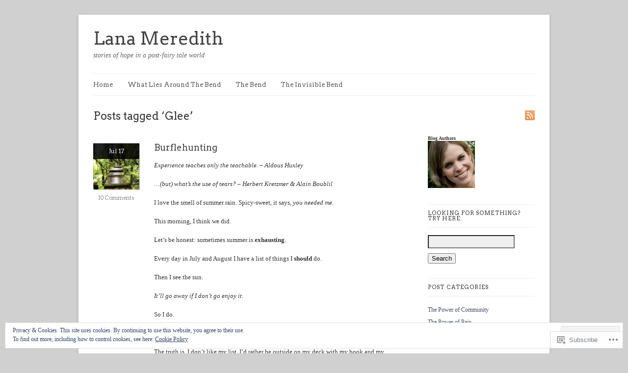

--- FILE ---
content_type: text/html; charset=UTF-8
request_url: https://lanameredith.com/tag/glee/
body_size: 24969
content:
<!DOCTYPE html>
<html lang="en">
<head>
	<!-- Basic Meta Data -->
	<meta charset="UTF-8" />

	<title>Glee | Lana Meredith</title>

	<link rel="profile" href="http://gmpg.org/xfn/11" />

	<!-- WordPress -->
	<link rel="pingback" href="https://lanameredith.com/xmlrpc.php" />
	<meta name='robots' content='max-image-preview:large' />

<!-- Async WordPress.com Remote Login -->
<script id="wpcom_remote_login_js">
var wpcom_remote_login_extra_auth = '';
function wpcom_remote_login_remove_dom_node_id( element_id ) {
	var dom_node = document.getElementById( element_id );
	if ( dom_node ) { dom_node.parentNode.removeChild( dom_node ); }
}
function wpcom_remote_login_remove_dom_node_classes( class_name ) {
	var dom_nodes = document.querySelectorAll( '.' + class_name );
	for ( var i = 0; i < dom_nodes.length; i++ ) {
		dom_nodes[ i ].parentNode.removeChild( dom_nodes[ i ] );
	}
}
function wpcom_remote_login_final_cleanup() {
	wpcom_remote_login_remove_dom_node_classes( "wpcom_remote_login_msg" );
	wpcom_remote_login_remove_dom_node_id( "wpcom_remote_login_key" );
	wpcom_remote_login_remove_dom_node_id( "wpcom_remote_login_validate" );
	wpcom_remote_login_remove_dom_node_id( "wpcom_remote_login_js" );
	wpcom_remote_login_remove_dom_node_id( "wpcom_request_access_iframe" );
	wpcom_remote_login_remove_dom_node_id( "wpcom_request_access_styles" );
}

// Watch for messages back from the remote login
window.addEventListener( "message", function( e ) {
	if ( e.origin === "https://r-login.wordpress.com" ) {
		var data = {};
		try {
			data = JSON.parse( e.data );
		} catch( e ) {
			wpcom_remote_login_final_cleanup();
			return;
		}

		if ( data.msg === 'LOGIN' ) {
			// Clean up the login check iframe
			wpcom_remote_login_remove_dom_node_id( "wpcom_remote_login_key" );

			var id_regex = new RegExp( /^[0-9]+$/ );
			var token_regex = new RegExp( /^.*|.*|.*$/ );
			if (
				token_regex.test( data.token )
				&& id_regex.test( data.wpcomid )
			) {
				// We have everything we need to ask for a login
				var script = document.createElement( "script" );
				script.setAttribute( "id", "wpcom_remote_login_validate" );
				script.src = '/remote-login.php?wpcom_remote_login=validate'
					+ '&wpcomid=' + data.wpcomid
					+ '&token=' + encodeURIComponent( data.token )
					+ '&host=' + window.location.protocol
					+ '//' + window.location.hostname
					+ '&postid=1083'
					+ '&is_singular=';
				document.body.appendChild( script );
			}

			return;
		}

		// Safari ITP, not logged in, so redirect
		if ( data.msg === 'LOGIN-REDIRECT' ) {
			window.location = 'https://wordpress.com/log-in?redirect_to=' + window.location.href;
			return;
		}

		// Safari ITP, storage access failed, remove the request
		if ( data.msg === 'LOGIN-REMOVE' ) {
			var css_zap = 'html { -webkit-transition: margin-top 1s; transition: margin-top 1s; } /* 9001 */ html { margin-top: 0 !important; } * html body { margin-top: 0 !important; } @media screen and ( max-width: 782px ) { html { margin-top: 0 !important; } * html body { margin-top: 0 !important; } }';
			var style_zap = document.createElement( 'style' );
			style_zap.type = 'text/css';
			style_zap.appendChild( document.createTextNode( css_zap ) );
			document.body.appendChild( style_zap );

			var e = document.getElementById( 'wpcom_request_access_iframe' );
			e.parentNode.removeChild( e );

			document.cookie = 'wordpress_com_login_access=denied; path=/; max-age=31536000';

			return;
		}

		// Safari ITP
		if ( data.msg === 'REQUEST_ACCESS' ) {
			console.log( 'request access: safari' );

			// Check ITP iframe enable/disable knob
			if ( wpcom_remote_login_extra_auth !== 'safari_itp_iframe' ) {
				return;
			}

			// If we are in a "private window" there is no ITP.
			var private_window = false;
			try {
				var opendb = window.openDatabase( null, null, null, null );
			} catch( e ) {
				private_window = true;
			}

			if ( private_window ) {
				console.log( 'private window' );
				return;
			}

			var iframe = document.createElement( 'iframe' );
			iframe.id = 'wpcom_request_access_iframe';
			iframe.setAttribute( 'scrolling', 'no' );
			iframe.setAttribute( 'sandbox', 'allow-storage-access-by-user-activation allow-scripts allow-same-origin allow-top-navigation-by-user-activation' );
			iframe.src = 'https://r-login.wordpress.com/remote-login.php?wpcom_remote_login=request_access&origin=' + encodeURIComponent( data.origin ) + '&wpcomid=' + encodeURIComponent( data.wpcomid );

			var css = 'html { -webkit-transition: margin-top 1s; transition: margin-top 1s; } /* 9001 */ html { margin-top: 46px !important; } * html body { margin-top: 46px !important; } @media screen and ( max-width: 660px ) { html { margin-top: 71px !important; } * html body { margin-top: 71px !important; } #wpcom_request_access_iframe { display: block; height: 71px !important; } } #wpcom_request_access_iframe { border: 0px; height: 46px; position: fixed; top: 0; left: 0; width: 100%; min-width: 100%; z-index: 99999; background: #23282d; } ';

			var style = document.createElement( 'style' );
			style.type = 'text/css';
			style.id = 'wpcom_request_access_styles';
			style.appendChild( document.createTextNode( css ) );
			document.body.appendChild( style );

			document.body.appendChild( iframe );
		}

		if ( data.msg === 'DONE' ) {
			wpcom_remote_login_final_cleanup();
		}
	}
}, false );

// Inject the remote login iframe after the page has had a chance to load
// more critical resources
window.addEventListener( "DOMContentLoaded", function( e ) {
	var iframe = document.createElement( "iframe" );
	iframe.style.display = "none";
	iframe.setAttribute( "scrolling", "no" );
	iframe.setAttribute( "id", "wpcom_remote_login_key" );
	iframe.src = "https://r-login.wordpress.com/remote-login.php"
		+ "?wpcom_remote_login=key"
		+ "&origin=aHR0cHM6Ly9sYW5hbWVyZWRpdGguY29t"
		+ "&wpcomid=25034142"
		+ "&time=" + Math.floor( Date.now() / 1000 );
	document.body.appendChild( iframe );
}, false );
</script>
<link rel='dns-prefetch' href='//s0.wp.com' />
<link rel='dns-prefetch' href='//fonts-api.wp.com' />
<link rel="alternate" type="application/rss+xml" title="Lana Meredith &raquo; Feed" href="https://lanameredith.com/feed/" />
<link rel="alternate" type="application/rss+xml" title="Lana Meredith &raquo; Comments Feed" href="https://lanameredith.com/comments/feed/" />
<link rel="alternate" type="application/rss+xml" title="Lana Meredith &raquo; Glee Tag Feed" href="https://lanameredith.com/tag/glee/feed/" />
	<script type="text/javascript">
		/* <![CDATA[ */
		function addLoadEvent(func) {
			var oldonload = window.onload;
			if (typeof window.onload != 'function') {
				window.onload = func;
			} else {
				window.onload = function () {
					oldonload();
					func();
				}
			}
		}
		/* ]]> */
	</script>
	<link crossorigin='anonymous' rel='stylesheet' id='all-css-0-1' href='/_static/??-eJx9jEEOwjAMBD9EsKpGohfEW6JgipvYtbCjqL8ncEYcVzsz0DXkXRzFgVvQ2lYSg073Fd0A23j3Qhhq6uDIWpOjgflR8ZzNTvA7UKkMbEPXlEv4rn84yYOE/AB/Ig9RX8jUeGQE5SPe+Dpd4rwsc5zi9ga540OZ&cssminify=yes' type='text/css' media='all' />
<style id='wp-emoji-styles-inline-css'>

	img.wp-smiley, img.emoji {
		display: inline !important;
		border: none !important;
		box-shadow: none !important;
		height: 1em !important;
		width: 1em !important;
		margin: 0 0.07em !important;
		vertical-align: -0.1em !important;
		background: none !important;
		padding: 0 !important;
	}
/*# sourceURL=wp-emoji-styles-inline-css */
</style>
<link crossorigin='anonymous' rel='stylesheet' id='all-css-2-1' href='/wp-content/plugins/gutenberg-core/v22.2.0/build/styles/block-library/style.css?m=1764855221i&cssminify=yes' type='text/css' media='all' />
<style id='wp-block-library-inline-css'>
.has-text-align-justify {
	text-align:justify;
}
.has-text-align-justify{text-align:justify;}

/*# sourceURL=wp-block-library-inline-css */
</style><style id='global-styles-inline-css'>
:root{--wp--preset--aspect-ratio--square: 1;--wp--preset--aspect-ratio--4-3: 4/3;--wp--preset--aspect-ratio--3-4: 3/4;--wp--preset--aspect-ratio--3-2: 3/2;--wp--preset--aspect-ratio--2-3: 2/3;--wp--preset--aspect-ratio--16-9: 16/9;--wp--preset--aspect-ratio--9-16: 9/16;--wp--preset--color--black: #000000;--wp--preset--color--cyan-bluish-gray: #abb8c3;--wp--preset--color--white: #ffffff;--wp--preset--color--pale-pink: #f78da7;--wp--preset--color--vivid-red: #cf2e2e;--wp--preset--color--luminous-vivid-orange: #ff6900;--wp--preset--color--luminous-vivid-amber: #fcb900;--wp--preset--color--light-green-cyan: #7bdcb5;--wp--preset--color--vivid-green-cyan: #00d084;--wp--preset--color--pale-cyan-blue: #8ed1fc;--wp--preset--color--vivid-cyan-blue: #0693e3;--wp--preset--color--vivid-purple: #9b51e0;--wp--preset--gradient--vivid-cyan-blue-to-vivid-purple: linear-gradient(135deg,rgb(6,147,227) 0%,rgb(155,81,224) 100%);--wp--preset--gradient--light-green-cyan-to-vivid-green-cyan: linear-gradient(135deg,rgb(122,220,180) 0%,rgb(0,208,130) 100%);--wp--preset--gradient--luminous-vivid-amber-to-luminous-vivid-orange: linear-gradient(135deg,rgb(252,185,0) 0%,rgb(255,105,0) 100%);--wp--preset--gradient--luminous-vivid-orange-to-vivid-red: linear-gradient(135deg,rgb(255,105,0) 0%,rgb(207,46,46) 100%);--wp--preset--gradient--very-light-gray-to-cyan-bluish-gray: linear-gradient(135deg,rgb(238,238,238) 0%,rgb(169,184,195) 100%);--wp--preset--gradient--cool-to-warm-spectrum: linear-gradient(135deg,rgb(74,234,220) 0%,rgb(151,120,209) 20%,rgb(207,42,186) 40%,rgb(238,44,130) 60%,rgb(251,105,98) 80%,rgb(254,248,76) 100%);--wp--preset--gradient--blush-light-purple: linear-gradient(135deg,rgb(255,206,236) 0%,rgb(152,150,240) 100%);--wp--preset--gradient--blush-bordeaux: linear-gradient(135deg,rgb(254,205,165) 0%,rgb(254,45,45) 50%,rgb(107,0,62) 100%);--wp--preset--gradient--luminous-dusk: linear-gradient(135deg,rgb(255,203,112) 0%,rgb(199,81,192) 50%,rgb(65,88,208) 100%);--wp--preset--gradient--pale-ocean: linear-gradient(135deg,rgb(255,245,203) 0%,rgb(182,227,212) 50%,rgb(51,167,181) 100%);--wp--preset--gradient--electric-grass: linear-gradient(135deg,rgb(202,248,128) 0%,rgb(113,206,126) 100%);--wp--preset--gradient--midnight: linear-gradient(135deg,rgb(2,3,129) 0%,rgb(40,116,252) 100%);--wp--preset--font-size--small: 13px;--wp--preset--font-size--medium: 20px;--wp--preset--font-size--large: 36px;--wp--preset--font-size--x-large: 42px;--wp--preset--font-family--albert-sans: 'Albert Sans', sans-serif;--wp--preset--font-family--alegreya: Alegreya, serif;--wp--preset--font-family--arvo: Arvo, serif;--wp--preset--font-family--bodoni-moda: 'Bodoni Moda', serif;--wp--preset--font-family--bricolage-grotesque: 'Bricolage Grotesque', sans-serif;--wp--preset--font-family--cabin: Cabin, sans-serif;--wp--preset--font-family--chivo: Chivo, sans-serif;--wp--preset--font-family--commissioner: Commissioner, sans-serif;--wp--preset--font-family--cormorant: Cormorant, serif;--wp--preset--font-family--courier-prime: 'Courier Prime', monospace;--wp--preset--font-family--crimson-pro: 'Crimson Pro', serif;--wp--preset--font-family--dm-mono: 'DM Mono', monospace;--wp--preset--font-family--dm-sans: 'DM Sans', sans-serif;--wp--preset--font-family--dm-serif-display: 'DM Serif Display', serif;--wp--preset--font-family--domine: Domine, serif;--wp--preset--font-family--eb-garamond: 'EB Garamond', serif;--wp--preset--font-family--epilogue: Epilogue, sans-serif;--wp--preset--font-family--fahkwang: Fahkwang, sans-serif;--wp--preset--font-family--figtree: Figtree, sans-serif;--wp--preset--font-family--fira-sans: 'Fira Sans', sans-serif;--wp--preset--font-family--fjalla-one: 'Fjalla One', sans-serif;--wp--preset--font-family--fraunces: Fraunces, serif;--wp--preset--font-family--gabarito: Gabarito, system-ui;--wp--preset--font-family--ibm-plex-mono: 'IBM Plex Mono', monospace;--wp--preset--font-family--ibm-plex-sans: 'IBM Plex Sans', sans-serif;--wp--preset--font-family--ibarra-real-nova: 'Ibarra Real Nova', serif;--wp--preset--font-family--instrument-serif: 'Instrument Serif', serif;--wp--preset--font-family--inter: Inter, sans-serif;--wp--preset--font-family--josefin-sans: 'Josefin Sans', sans-serif;--wp--preset--font-family--jost: Jost, sans-serif;--wp--preset--font-family--libre-baskerville: 'Libre Baskerville', serif;--wp--preset--font-family--libre-franklin: 'Libre Franklin', sans-serif;--wp--preset--font-family--literata: Literata, serif;--wp--preset--font-family--lora: Lora, serif;--wp--preset--font-family--merriweather: Merriweather, serif;--wp--preset--font-family--montserrat: Montserrat, sans-serif;--wp--preset--font-family--newsreader: Newsreader, serif;--wp--preset--font-family--noto-sans-mono: 'Noto Sans Mono', sans-serif;--wp--preset--font-family--nunito: Nunito, sans-serif;--wp--preset--font-family--open-sans: 'Open Sans', sans-serif;--wp--preset--font-family--overpass: Overpass, sans-serif;--wp--preset--font-family--pt-serif: 'PT Serif', serif;--wp--preset--font-family--petrona: Petrona, serif;--wp--preset--font-family--piazzolla: Piazzolla, serif;--wp--preset--font-family--playfair-display: 'Playfair Display', serif;--wp--preset--font-family--plus-jakarta-sans: 'Plus Jakarta Sans', sans-serif;--wp--preset--font-family--poppins: Poppins, sans-serif;--wp--preset--font-family--raleway: Raleway, sans-serif;--wp--preset--font-family--roboto: Roboto, sans-serif;--wp--preset--font-family--roboto-slab: 'Roboto Slab', serif;--wp--preset--font-family--rubik: Rubik, sans-serif;--wp--preset--font-family--rufina: Rufina, serif;--wp--preset--font-family--sora: Sora, sans-serif;--wp--preset--font-family--source-sans-3: 'Source Sans 3', sans-serif;--wp--preset--font-family--source-serif-4: 'Source Serif 4', serif;--wp--preset--font-family--space-mono: 'Space Mono', monospace;--wp--preset--font-family--syne: Syne, sans-serif;--wp--preset--font-family--texturina: Texturina, serif;--wp--preset--font-family--urbanist: Urbanist, sans-serif;--wp--preset--font-family--work-sans: 'Work Sans', sans-serif;--wp--preset--spacing--20: 0.44rem;--wp--preset--spacing--30: 0.67rem;--wp--preset--spacing--40: 1rem;--wp--preset--spacing--50: 1.5rem;--wp--preset--spacing--60: 2.25rem;--wp--preset--spacing--70: 3.38rem;--wp--preset--spacing--80: 5.06rem;--wp--preset--shadow--natural: 6px 6px 9px rgba(0, 0, 0, 0.2);--wp--preset--shadow--deep: 12px 12px 50px rgba(0, 0, 0, 0.4);--wp--preset--shadow--sharp: 6px 6px 0px rgba(0, 0, 0, 0.2);--wp--preset--shadow--outlined: 6px 6px 0px -3px rgb(255, 255, 255), 6px 6px rgb(0, 0, 0);--wp--preset--shadow--crisp: 6px 6px 0px rgb(0, 0, 0);}:where(.is-layout-flex){gap: 0.5em;}:where(.is-layout-grid){gap: 0.5em;}body .is-layout-flex{display: flex;}.is-layout-flex{flex-wrap: wrap;align-items: center;}.is-layout-flex > :is(*, div){margin: 0;}body .is-layout-grid{display: grid;}.is-layout-grid > :is(*, div){margin: 0;}:where(.wp-block-columns.is-layout-flex){gap: 2em;}:where(.wp-block-columns.is-layout-grid){gap: 2em;}:where(.wp-block-post-template.is-layout-flex){gap: 1.25em;}:where(.wp-block-post-template.is-layout-grid){gap: 1.25em;}.has-black-color{color: var(--wp--preset--color--black) !important;}.has-cyan-bluish-gray-color{color: var(--wp--preset--color--cyan-bluish-gray) !important;}.has-white-color{color: var(--wp--preset--color--white) !important;}.has-pale-pink-color{color: var(--wp--preset--color--pale-pink) !important;}.has-vivid-red-color{color: var(--wp--preset--color--vivid-red) !important;}.has-luminous-vivid-orange-color{color: var(--wp--preset--color--luminous-vivid-orange) !important;}.has-luminous-vivid-amber-color{color: var(--wp--preset--color--luminous-vivid-amber) !important;}.has-light-green-cyan-color{color: var(--wp--preset--color--light-green-cyan) !important;}.has-vivid-green-cyan-color{color: var(--wp--preset--color--vivid-green-cyan) !important;}.has-pale-cyan-blue-color{color: var(--wp--preset--color--pale-cyan-blue) !important;}.has-vivid-cyan-blue-color{color: var(--wp--preset--color--vivid-cyan-blue) !important;}.has-vivid-purple-color{color: var(--wp--preset--color--vivid-purple) !important;}.has-black-background-color{background-color: var(--wp--preset--color--black) !important;}.has-cyan-bluish-gray-background-color{background-color: var(--wp--preset--color--cyan-bluish-gray) !important;}.has-white-background-color{background-color: var(--wp--preset--color--white) !important;}.has-pale-pink-background-color{background-color: var(--wp--preset--color--pale-pink) !important;}.has-vivid-red-background-color{background-color: var(--wp--preset--color--vivid-red) !important;}.has-luminous-vivid-orange-background-color{background-color: var(--wp--preset--color--luminous-vivid-orange) !important;}.has-luminous-vivid-amber-background-color{background-color: var(--wp--preset--color--luminous-vivid-amber) !important;}.has-light-green-cyan-background-color{background-color: var(--wp--preset--color--light-green-cyan) !important;}.has-vivid-green-cyan-background-color{background-color: var(--wp--preset--color--vivid-green-cyan) !important;}.has-pale-cyan-blue-background-color{background-color: var(--wp--preset--color--pale-cyan-blue) !important;}.has-vivid-cyan-blue-background-color{background-color: var(--wp--preset--color--vivid-cyan-blue) !important;}.has-vivid-purple-background-color{background-color: var(--wp--preset--color--vivid-purple) !important;}.has-black-border-color{border-color: var(--wp--preset--color--black) !important;}.has-cyan-bluish-gray-border-color{border-color: var(--wp--preset--color--cyan-bluish-gray) !important;}.has-white-border-color{border-color: var(--wp--preset--color--white) !important;}.has-pale-pink-border-color{border-color: var(--wp--preset--color--pale-pink) !important;}.has-vivid-red-border-color{border-color: var(--wp--preset--color--vivid-red) !important;}.has-luminous-vivid-orange-border-color{border-color: var(--wp--preset--color--luminous-vivid-orange) !important;}.has-luminous-vivid-amber-border-color{border-color: var(--wp--preset--color--luminous-vivid-amber) !important;}.has-light-green-cyan-border-color{border-color: var(--wp--preset--color--light-green-cyan) !important;}.has-vivid-green-cyan-border-color{border-color: var(--wp--preset--color--vivid-green-cyan) !important;}.has-pale-cyan-blue-border-color{border-color: var(--wp--preset--color--pale-cyan-blue) !important;}.has-vivid-cyan-blue-border-color{border-color: var(--wp--preset--color--vivid-cyan-blue) !important;}.has-vivid-purple-border-color{border-color: var(--wp--preset--color--vivid-purple) !important;}.has-vivid-cyan-blue-to-vivid-purple-gradient-background{background: var(--wp--preset--gradient--vivid-cyan-blue-to-vivid-purple) !important;}.has-light-green-cyan-to-vivid-green-cyan-gradient-background{background: var(--wp--preset--gradient--light-green-cyan-to-vivid-green-cyan) !important;}.has-luminous-vivid-amber-to-luminous-vivid-orange-gradient-background{background: var(--wp--preset--gradient--luminous-vivid-amber-to-luminous-vivid-orange) !important;}.has-luminous-vivid-orange-to-vivid-red-gradient-background{background: var(--wp--preset--gradient--luminous-vivid-orange-to-vivid-red) !important;}.has-very-light-gray-to-cyan-bluish-gray-gradient-background{background: var(--wp--preset--gradient--very-light-gray-to-cyan-bluish-gray) !important;}.has-cool-to-warm-spectrum-gradient-background{background: var(--wp--preset--gradient--cool-to-warm-spectrum) !important;}.has-blush-light-purple-gradient-background{background: var(--wp--preset--gradient--blush-light-purple) !important;}.has-blush-bordeaux-gradient-background{background: var(--wp--preset--gradient--blush-bordeaux) !important;}.has-luminous-dusk-gradient-background{background: var(--wp--preset--gradient--luminous-dusk) !important;}.has-pale-ocean-gradient-background{background: var(--wp--preset--gradient--pale-ocean) !important;}.has-electric-grass-gradient-background{background: var(--wp--preset--gradient--electric-grass) !important;}.has-midnight-gradient-background{background: var(--wp--preset--gradient--midnight) !important;}.has-small-font-size{font-size: var(--wp--preset--font-size--small) !important;}.has-medium-font-size{font-size: var(--wp--preset--font-size--medium) !important;}.has-large-font-size{font-size: var(--wp--preset--font-size--large) !important;}.has-x-large-font-size{font-size: var(--wp--preset--font-size--x-large) !important;}.has-albert-sans-font-family{font-family: var(--wp--preset--font-family--albert-sans) !important;}.has-alegreya-font-family{font-family: var(--wp--preset--font-family--alegreya) !important;}.has-arvo-font-family{font-family: var(--wp--preset--font-family--arvo) !important;}.has-bodoni-moda-font-family{font-family: var(--wp--preset--font-family--bodoni-moda) !important;}.has-bricolage-grotesque-font-family{font-family: var(--wp--preset--font-family--bricolage-grotesque) !important;}.has-cabin-font-family{font-family: var(--wp--preset--font-family--cabin) !important;}.has-chivo-font-family{font-family: var(--wp--preset--font-family--chivo) !important;}.has-commissioner-font-family{font-family: var(--wp--preset--font-family--commissioner) !important;}.has-cormorant-font-family{font-family: var(--wp--preset--font-family--cormorant) !important;}.has-courier-prime-font-family{font-family: var(--wp--preset--font-family--courier-prime) !important;}.has-crimson-pro-font-family{font-family: var(--wp--preset--font-family--crimson-pro) !important;}.has-dm-mono-font-family{font-family: var(--wp--preset--font-family--dm-mono) !important;}.has-dm-sans-font-family{font-family: var(--wp--preset--font-family--dm-sans) !important;}.has-dm-serif-display-font-family{font-family: var(--wp--preset--font-family--dm-serif-display) !important;}.has-domine-font-family{font-family: var(--wp--preset--font-family--domine) !important;}.has-eb-garamond-font-family{font-family: var(--wp--preset--font-family--eb-garamond) !important;}.has-epilogue-font-family{font-family: var(--wp--preset--font-family--epilogue) !important;}.has-fahkwang-font-family{font-family: var(--wp--preset--font-family--fahkwang) !important;}.has-figtree-font-family{font-family: var(--wp--preset--font-family--figtree) !important;}.has-fira-sans-font-family{font-family: var(--wp--preset--font-family--fira-sans) !important;}.has-fjalla-one-font-family{font-family: var(--wp--preset--font-family--fjalla-one) !important;}.has-fraunces-font-family{font-family: var(--wp--preset--font-family--fraunces) !important;}.has-gabarito-font-family{font-family: var(--wp--preset--font-family--gabarito) !important;}.has-ibm-plex-mono-font-family{font-family: var(--wp--preset--font-family--ibm-plex-mono) !important;}.has-ibm-plex-sans-font-family{font-family: var(--wp--preset--font-family--ibm-plex-sans) !important;}.has-ibarra-real-nova-font-family{font-family: var(--wp--preset--font-family--ibarra-real-nova) !important;}.has-instrument-serif-font-family{font-family: var(--wp--preset--font-family--instrument-serif) !important;}.has-inter-font-family{font-family: var(--wp--preset--font-family--inter) !important;}.has-josefin-sans-font-family{font-family: var(--wp--preset--font-family--josefin-sans) !important;}.has-jost-font-family{font-family: var(--wp--preset--font-family--jost) !important;}.has-libre-baskerville-font-family{font-family: var(--wp--preset--font-family--libre-baskerville) !important;}.has-libre-franklin-font-family{font-family: var(--wp--preset--font-family--libre-franklin) !important;}.has-literata-font-family{font-family: var(--wp--preset--font-family--literata) !important;}.has-lora-font-family{font-family: var(--wp--preset--font-family--lora) !important;}.has-merriweather-font-family{font-family: var(--wp--preset--font-family--merriweather) !important;}.has-montserrat-font-family{font-family: var(--wp--preset--font-family--montserrat) !important;}.has-newsreader-font-family{font-family: var(--wp--preset--font-family--newsreader) !important;}.has-noto-sans-mono-font-family{font-family: var(--wp--preset--font-family--noto-sans-mono) !important;}.has-nunito-font-family{font-family: var(--wp--preset--font-family--nunito) !important;}.has-open-sans-font-family{font-family: var(--wp--preset--font-family--open-sans) !important;}.has-overpass-font-family{font-family: var(--wp--preset--font-family--overpass) !important;}.has-pt-serif-font-family{font-family: var(--wp--preset--font-family--pt-serif) !important;}.has-petrona-font-family{font-family: var(--wp--preset--font-family--petrona) !important;}.has-piazzolla-font-family{font-family: var(--wp--preset--font-family--piazzolla) !important;}.has-playfair-display-font-family{font-family: var(--wp--preset--font-family--playfair-display) !important;}.has-plus-jakarta-sans-font-family{font-family: var(--wp--preset--font-family--plus-jakarta-sans) !important;}.has-poppins-font-family{font-family: var(--wp--preset--font-family--poppins) !important;}.has-raleway-font-family{font-family: var(--wp--preset--font-family--raleway) !important;}.has-roboto-font-family{font-family: var(--wp--preset--font-family--roboto) !important;}.has-roboto-slab-font-family{font-family: var(--wp--preset--font-family--roboto-slab) !important;}.has-rubik-font-family{font-family: var(--wp--preset--font-family--rubik) !important;}.has-rufina-font-family{font-family: var(--wp--preset--font-family--rufina) !important;}.has-sora-font-family{font-family: var(--wp--preset--font-family--sora) !important;}.has-source-sans-3-font-family{font-family: var(--wp--preset--font-family--source-sans-3) !important;}.has-source-serif-4-font-family{font-family: var(--wp--preset--font-family--source-serif-4) !important;}.has-space-mono-font-family{font-family: var(--wp--preset--font-family--space-mono) !important;}.has-syne-font-family{font-family: var(--wp--preset--font-family--syne) !important;}.has-texturina-font-family{font-family: var(--wp--preset--font-family--texturina) !important;}.has-urbanist-font-family{font-family: var(--wp--preset--font-family--urbanist) !important;}.has-work-sans-font-family{font-family: var(--wp--preset--font-family--work-sans) !important;}
/*# sourceURL=global-styles-inline-css */
</style>

<style id='classic-theme-styles-inline-css'>
/*! This file is auto-generated */
.wp-block-button__link{color:#fff;background-color:#32373c;border-radius:9999px;box-shadow:none;text-decoration:none;padding:calc(.667em + 2px) calc(1.333em + 2px);font-size:1.125em}.wp-block-file__button{background:#32373c;color:#fff;text-decoration:none}
/*# sourceURL=/wp-includes/css/classic-themes.min.css */
</style>
<link crossorigin='anonymous' rel='stylesheet' id='all-css-4-1' href='/_static/??-eJx9j9EKwjAMRX/INHSKzgfxW9YuzGrTlSVz+vdW1CkIewnhcs4NwSmD75NSUsxx7EIS9L2Lvb8IVsbWxoIEzpFgoKvZYBtEZwJE75GMF1nhTxGP8O0aqOScG30STG1oKBIXbEmbQtuRFl0+OyjdlpVczoBzeSARKJPDyKCnckv+vFeMbwpjSJRwfubIB7utbb2uqv3u/ACSs2uJ&cssminify=yes' type='text/css' media='all' />
<link rel='stylesheet' id='linen-accent-font-style-css' href='https://fonts-api.wp.com/css?family=Arvo' media='all' />
<link crossorigin='anonymous' rel='stylesheet' id='all-css-8-1' href='/_static/??-eJzTLy/QTc7PK0nNK9HPLdUtyClNz8wr1i9KTcrJTwcy0/WTi5G5ekCujj52Temp+bo5+cmJJZn5eSgc3bScxMwikFb7XFtDE1NLExMLc0OTLACohS2q&cssminify=yes' type='text/css' media='all' />
<style id='jetpack-global-styles-frontend-style-inline-css'>
:root { --font-headings: unset; --font-base: unset; --font-headings-default: -apple-system,BlinkMacSystemFont,"Segoe UI",Roboto,Oxygen-Sans,Ubuntu,Cantarell,"Helvetica Neue",sans-serif; --font-base-default: -apple-system,BlinkMacSystemFont,"Segoe UI",Roboto,Oxygen-Sans,Ubuntu,Cantarell,"Helvetica Neue",sans-serif;}
/*# sourceURL=jetpack-global-styles-frontend-style-inline-css */
</style>
<link crossorigin='anonymous' rel='stylesheet' id='all-css-10-1' href='/_static/??-eJyNjcEKwjAQRH/IuFRT6kX8FNkmS5K6yQY3Qfx7bfEiXrwM82B4A49qnJRGpUHupnIPqSgs1Cq624chi6zhO5OCRryTR++fW00l7J3qDv43XVNxoOISsmEJol/wY2uR8vs3WggsM/I6uOTzMI3Hw8lOg11eUT1JKA==&cssminify=yes' type='text/css' media='all' />
<script type="text/javascript" id="wpcom-actionbar-placeholder-js-extra">
/* <![CDATA[ */
var actionbardata = {"siteID":"25034142","postID":"0","siteURL":"https://lanameredith.com","xhrURL":"https://lanameredith.com/wp-admin/admin-ajax.php","nonce":"a341b530e9","isLoggedIn":"","statusMessage":"","subsEmailDefault":"instantly","proxyScriptUrl":"https://s0.wp.com/wp-content/js/wpcom-proxy-request.js?m=1513050504i&amp;ver=20211021","i18n":{"followedText":"New posts from this site will now appear in your \u003Ca href=\"https://wordpress.com/reader\"\u003EReader\u003C/a\u003E","foldBar":"Collapse this bar","unfoldBar":"Expand this bar","shortLinkCopied":"Shortlink copied to clipboard."}};
//# sourceURL=wpcom-actionbar-placeholder-js-extra
/* ]]> */
</script>
<script type="text/javascript" id="jetpack-mu-wpcom-settings-js-before">
/* <![CDATA[ */
var JETPACK_MU_WPCOM_SETTINGS = {"assetsUrl":"https://s0.wp.com/wp-content/mu-plugins/jetpack-mu-wpcom-plugin/moon/jetpack_vendor/automattic/jetpack-mu-wpcom/src/build/"};
//# sourceURL=jetpack-mu-wpcom-settings-js-before
/* ]]> */
</script>
<script crossorigin='anonymous' type='text/javascript'  src='/_static/??-eJyFjc0OwiAQhF9IurXGv4PxWRAIQmDBXWjt20tTTYwXT5PMfDMDUxYqYTFYwDNQKCJTes6d5w20zKEKVRteQv+ohua3dNHhX0hEZ0kW8w1/3srdxFbJZKKrEYJDg+DlKFmRy4VX57d1C8mKHKp1yDAl0lKzUEEyr/cqZhiHRQQmFFZnahPXeNkeh36/6w+ns38BCjtaFQ=='></script>
<script type="text/javascript" id="rlt-proxy-js-after">
/* <![CDATA[ */
	rltInitialize( {"token":null,"iframeOrigins":["https:\/\/widgets.wp.com"]} );
//# sourceURL=rlt-proxy-js-after
/* ]]> */
</script>
<link rel="EditURI" type="application/rsd+xml" title="RSD" href="https://whatliesaroundthebend.wordpress.com/xmlrpc.php?rsd" />
<meta name="generator" content="WordPress.com" />

<!-- Jetpack Open Graph Tags -->
<meta property="og:type" content="website" />
<meta property="og:title" content="Glee &#8211; Lana Meredith" />
<meta property="og:url" content="https://lanameredith.com/tag/glee/" />
<meta property="og:site_name" content="Lana Meredith" />
<meta property="og:image" content="https://secure.gravatar.com/blavatar/93308b65b5ab07920e2a5323d11518af74772b91095f6d9a76889000b58af50f?s=200&#038;ts=1768322965" />
<meta property="og:image:width" content="200" />
<meta property="og:image:height" content="200" />
<meta property="og:image:alt" content="" />
<meta property="og:locale" content="en_US" />

<!-- End Jetpack Open Graph Tags -->
<link rel="shortcut icon" type="image/x-icon" href="https://secure.gravatar.com/blavatar/93308b65b5ab07920e2a5323d11518af74772b91095f6d9a76889000b58af50f?s=32" sizes="16x16" />
<link rel="icon" type="image/x-icon" href="https://secure.gravatar.com/blavatar/93308b65b5ab07920e2a5323d11518af74772b91095f6d9a76889000b58af50f?s=32" sizes="16x16" />
<link rel="apple-touch-icon" href="https://secure.gravatar.com/blavatar/93308b65b5ab07920e2a5323d11518af74772b91095f6d9a76889000b58af50f?s=114" />
<link rel='openid.server' href='https://lanameredith.com/?openidserver=1' />
<link rel='openid.delegate' href='https://lanameredith.com/' />
<link rel="search" type="application/opensearchdescription+xml" href="https://lanameredith.com/osd.xml" title="Lana Meredith" />
<link rel="search" type="application/opensearchdescription+xml" href="https://s1.wp.com/opensearch.xml" title="WordPress.com" />
				<style type="text/css">#title, .nav a, .slide-content h2, .slide-content a.more-link, .entry h2.title, .single-post-title, .post-date, .entry a.more-link, div.post-comments a, .entry h2, .entry h3, .entry h4, .post-footer, .navigation, h1.pagetitle, h2.pagetitle, .entries li span, #sidebar h2.widgettitle, .comment-number, div.c-head, div.reply, div.cancel-comment-reply, h3#reply-title, .footer-column h2, #copyright { font-family: 'Arvo', Helvetica, Arial, sans-serif; }</style>
				<meta name="description" content="Posts about Glee written by Lana" />
		<script type="text/javascript">

			window.doNotSellCallback = function() {

				var linkElements = [
					'a[href="https://wordpress.com/?ref=footer_blog"]',
					'a[href="https://wordpress.com/?ref=footer_website"]',
					'a[href="https://wordpress.com/?ref=vertical_footer"]',
					'a[href^="https://wordpress.com/?ref=footer_segment_"]',
				].join(',');

				var dnsLink = document.createElement( 'a' );
				dnsLink.href = 'https://wordpress.com/advertising-program-optout/';
				dnsLink.classList.add( 'do-not-sell-link' );
				dnsLink.rel = 'nofollow';
				dnsLink.style.marginLeft = '0.5em';
				dnsLink.textContent = 'Do Not Sell or Share My Personal Information';

				var creditLinks = document.querySelectorAll( linkElements );

				if ( 0 === creditLinks.length ) {
					return false;
				}

				Array.prototype.forEach.call( creditLinks, function( el ) {
					el.insertAdjacentElement( 'afterend', dnsLink );
				});

				return true;
			};

		</script>
		<script type="text/javascript">
	window.google_analytics_uacct = "UA-52447-2";
</script>

<script type="text/javascript">
	var _gaq = _gaq || [];
	_gaq.push(['_setAccount', 'UA-52447-2']);
	_gaq.push(['_gat._anonymizeIp']);
	_gaq.push(['_setDomainName', 'none']);
	_gaq.push(['_setAllowLinker', true]);
	_gaq.push(['_initData']);
	_gaq.push(['_trackPageview']);

	(function() {
		var ga = document.createElement('script'); ga.type = 'text/javascript'; ga.async = true;
		ga.src = ('https:' == document.location.protocol ? 'https://ssl' : 'http://www') + '.google-analytics.com/ga.js';
		(document.getElementsByTagName('head')[0] || document.getElementsByTagName('body')[0]).appendChild(ga);
	})();
</script>
<link crossorigin='anonymous' rel='stylesheet' id='all-css-2-3' href='/_static/??-eJyVjMEKwjAQRH/IdKlFiwfxU6RNQtyaZJfuLsW/twVBBS9ehjcw82Bh56lqrArFHGdLWAUWDCmqwGB6o9mlGcMnN15kB7+vU1Qe/P3VoRBtESzHt1aJHZOsJPrI8V/dFauH0TAHEBvFz8iKtI6/WlOwbuZLObf9oTv1x67dT0+c9Vru&cssminify=yes' type='text/css' media='all' />
</head>
<body class="archive tag tag-glee tag-348638 wp-theme-premiumlinen customizer-styles-applied jetpack-reblog-enabled">
	<div class="skip-content"><a href="#content">Skip to content</a></div>
	<div id="wrapper" class="clear">
				<div id="header" class="clear">
							<div id="title"><a href="https://lanameredith.com">Lana Meredith</a></div>					<div id="description">
						<h2>stories of hope in a post-fairy tale world</h2>
					</div><!--end description-->
						<div id="navigation" class="clear"><ul id="menu-home" class="nav"><li id="menu-item-145" class="menu-item menu-item-type-custom menu-item-object-custom menu-item-145"><a href="http://whatliesaroundthebend.com">Home</a></li>
<li id="menu-item-133" class="menu-item menu-item-type-post_type menu-item-object-page menu-item-133"><a href="https://lanameredith.com/about/">What Lies Around The Bend</a></li>
<li id="menu-item-257" class="menu-item menu-item-type-post_type menu-item-object-page menu-item-257"><a href="https://lanameredith.com/cml/">The Bend</a></li>
<li id="menu-item-259" class="menu-item menu-item-type-post_type menu-item-object-page menu-item-259"><a href="https://lanameredith.com/the-unseen-war/">The Invisible Bend</a></li>
</ul></div>		</div><!--end header-->
						<div id="content" >
								<h1 class="pagetitle">Posts tagged &#8216;Glee&#8217;</h1>
						<div id="post-1083" class="clear post-1083 post type-post status-publish format-standard has-post-thumbnail hentry category-the-power-of-pain tag-adoption tag-cancer tag-cory-monteith tag-glee tag-lac-megantic tag-les-miserables tag-summer-rain tag-tears tag-truth">
			<div class="post-date-box ">
				<div class="post-date">
					<p>Jul 17</p>
				</div>
				<img width="94" height="94" src="https://lanameredith.com/wp-content/uploads/2013/07/192761-20140325.jpg?w=94&amp;h=94&amp;crop=1" class="attachment-index-thumb size-index-thumb wp-post-image" alt="" decoding="async" srcset="https://lanameredith.com/wp-content/uploads/2013/07/192761-20140325.jpg?w=94&amp;h=94&amp;crop=1 94w, https://lanameredith.com/wp-content/uploads/2013/07/192761-20140325.jpg?w=188&amp;h=188&amp;crop=1 188w, https://lanameredith.com/wp-content/uploads/2013/07/192761-20140325.jpg?w=150&amp;h=150&amp;crop=1 150w" sizes="(max-width: 94px) 100vw, 94px" data-attachment-id="1227" data-permalink="https://lanameredith.com/2013/07/17/burflehunting/192761-20140325/" data-orig-file="https://lanameredith.com/wp-content/uploads/2013/07/192761-20140325.jpg" data-orig-size="1024,678" data-comments-opened="1" data-image-meta="{&quot;aperture&quot;:&quot;0&quot;,&quot;credit&quot;:&quot;&quot;,&quot;camera&quot;:&quot;&quot;,&quot;caption&quot;:&quot;&quot;,&quot;created_timestamp&quot;:&quot;0&quot;,&quot;copyright&quot;:&quot;&quot;,&quot;focal_length&quot;:&quot;0&quot;,&quot;iso&quot;:&quot;0&quot;,&quot;shutter_speed&quot;:&quot;0&quot;,&quot;title&quot;:&quot;&quot;}" data-image-title="192761-20140325" data-image-description="" data-image-caption="" data-medium-file="https://lanameredith.com/wp-content/uploads/2013/07/192761-20140325.jpg?w=300" data-large-file="https://lanameredith.com/wp-content/uploads/2013/07/192761-20140325.jpg?w=1024" />					<div class="post-comments">
						<a href="https://lanameredith.com/2013/07/17/burflehunting/#comments">10 Comments</a>					</div>
			</div>
			<div class="entry">
				<h2 class="title">
					<a href="https://lanameredith.com/2013/07/17/burflehunting/" rel="bookmark" title="Permanent Link to Burflehunting">Burflehunting</a>
				</h2>
				<p><em>Experience teaches only the teachable. &#8211; Aldous Huxley</em></p>
<p><em>&#8230;(but) what&#8217;s the use of tears? &#8211; Herbert Kretzmer &amp; Alain Boublil<br />
</em></p>
<p>I love the smell of summer rain. Spicy-sweet, it says, <em>you needed me. </em></p>
<p>This morning, I think we did.</p>
<p>Let&#8217;s be honest: sometimes summer is <strong>exhausting</strong>.</p>
<p>Every day in July and August I have a list of things I <strong>should </strong>do.</p>
<p>Then I see the sun.</p>
<p><em>It&#8217;ll go away if I don&#8217;t go enjoy it. </em></p>
<p>So I do.</p>
<p>And every day my list gets longer.</p>
<p>The truth is, I don&#8217;t like my list. I&#8217;d rather be outside on my deck with my book and my coffee. Sitting. Breathing. Fantasizing about the garden I would grow if only I wasn&#8217;t a black thumb.</p>
<p> <a href="https://lanameredith.com/2013/07/17/burflehunting/#more-1083" class="more-link">Read more</a></p>
<div id="jp-post-flair" class="sharedaddy sd-like-enabled sd-sharing-enabled"><div class="sharedaddy sd-sharing-enabled"><div class="robots-nocontent sd-block sd-social sd-social-icon-text sd-sharing"><h3 class="sd-title">Share this:</h3><div class="sd-content"><ul><li class="share-pinterest"><a rel="nofollow noopener noreferrer"
				data-shared="sharing-pinterest-1083"
				class="share-pinterest sd-button share-icon"
				href="https://lanameredith.com/2013/07/17/burflehunting/?share=pinterest"
				target="_blank"
				aria-labelledby="sharing-pinterest-1083"
				>
				<span id="sharing-pinterest-1083" hidden>Click to share on Pinterest (Opens in new window)</span>
				<span>Pinterest</span>
			</a></li><li class="share-twitter"><a rel="nofollow noopener noreferrer"
				data-shared="sharing-twitter-1083"
				class="share-twitter sd-button share-icon"
				href="https://lanameredith.com/2013/07/17/burflehunting/?share=twitter"
				target="_blank"
				aria-labelledby="sharing-twitter-1083"
				>
				<span id="sharing-twitter-1083" hidden>Click to share on X (Opens in new window)</span>
				<span>X</span>
			</a></li><li class="share-print"><a rel="nofollow noopener noreferrer"
				data-shared="sharing-print-1083"
				class="share-print sd-button share-icon"
				href="https://lanameredith.com/2013/07/17/burflehunting/?share=print"
				target="_blank"
				aria-labelledby="sharing-print-1083"
				>
				<span id="sharing-print-1083" hidden>Click to print (Opens in new window)</span>
				<span>Print</span>
			</a></li><li class="share-facebook"><a rel="nofollow noopener noreferrer"
				data-shared="sharing-facebook-1083"
				class="share-facebook sd-button share-icon"
				href="https://lanameredith.com/2013/07/17/burflehunting/?share=facebook"
				target="_blank"
				aria-labelledby="sharing-facebook-1083"
				>
				<span id="sharing-facebook-1083" hidden>Click to share on Facebook (Opens in new window)</span>
				<span>Facebook</span>
			</a></li><li class="share-email"><a rel="nofollow noopener noreferrer"
				data-shared="sharing-email-1083"
				class="share-email sd-button share-icon"
				href="mailto:?subject=%5BShared%20Post%5D%20Burflehunting&#038;body=https%3A%2F%2Flanameredith.com%2F2013%2F07%2F17%2Fburflehunting%2F&#038;share=email"
				target="_blank"
				aria-labelledby="sharing-email-1083"
				data-email-share-error-title="Do you have email set up?" data-email-share-error-text="If you&#039;re having problems sharing via email, you might not have email set up for your browser. You may need to create a new email yourself." data-email-share-nonce="5441f5dd60" data-email-share-track-url="https://lanameredith.com/2013/07/17/burflehunting/?share=email">
				<span id="sharing-email-1083" hidden>Click to email a link to a friend (Opens in new window)</span>
				<span>Email</span>
			</a></li><li class="share-tumblr"><a rel="nofollow noopener noreferrer"
				data-shared="sharing-tumblr-1083"
				class="share-tumblr sd-button share-icon"
				href="https://lanameredith.com/2013/07/17/burflehunting/?share=tumblr"
				target="_blank"
				aria-labelledby="sharing-tumblr-1083"
				>
				<span id="sharing-tumblr-1083" hidden>Click to share on Tumblr (Opens in new window)</span>
				<span>Tumblr</span>
			</a></li><li class="share-end"></li></ul></div></div></div><div class='sharedaddy sd-block sd-like jetpack-likes-widget-wrapper jetpack-likes-widget-unloaded' id='like-post-wrapper-25034142-1083-69667795e0908' data-src='//widgets.wp.com/likes/index.html?ver=20260113#blog_id=25034142&amp;post_id=1083&amp;origin=whatliesaroundthebend.wordpress.com&amp;obj_id=25034142-1083-69667795e0908&amp;domain=lanameredith.com' data-name='like-post-frame-25034142-1083-69667795e0908' data-title='Like or Reblog'><div class='likes-widget-placeholder post-likes-widget-placeholder' style='height: 55px;'><span class='button'><span>Like</span></span> <span class='loading'>Loading...</span></div><span class='sd-text-color'></span><a class='sd-link-color'></a></div></div>							</div><!--end entry-->
		</div><!--end post-->
			<div id="post-712" class="clear post-712 post type-post status-publish format-standard hentry category-the-power-of-pain tag-be-yourself tag-bullying tag-cyber-bullying tag-fear tag-glee tag-good-things tag-hope tag-lana-meredith tag-the-power-of-pain tag-tolerance">
			<div class="post-date-box no-thumb">
				<div class="post-date">
					<p>Apr 17</p>
				</div>
									<div class="post-comments">
						<a href="https://lanameredith.com/2012/04/17/be-not-yourself/#comments">2 Comments</a>					</div>
			</div>
			<div class="entry">
				<h2 class="title">
					<a href="https://lanameredith.com/2012/04/17/be-not-yourself/" rel="bookmark" title="Permanent Link to Be Not Yourself">Be Not Yourself</a>
				</h2>
				<p><em>He who conquers others is strong; He who conquers himself is mighty. &#8211; Lao Tzu</em></p>
<p>You all know I love <em>Glee.</em></p>
<p>Well, I don&#8217;t love <strong>everything</strong> on that show. I don&#8217;t love the occasional schizophrenic character changes or the wheel of revolving relationships. I also don&#8217;t love the defense of every minority except one (those of you in that <em>one</em> know exactly what I&#8217;m talking about).</p>
<p>But I love the music.</p>
<p>They also know how to deal with bullies.</p>
<p> <a href="https://lanameredith.com/2012/04/17/be-not-yourself/#more-712" class="more-link">Read more</a></p>
<div id="atatags-370373-69667795e1172">
		<script type="text/javascript">
			__ATA = window.__ATA || {};
			__ATA.cmd = window.__ATA.cmd || [];
			__ATA.cmd.push(function() {
				__ATA.initVideoSlot('atatags-370373-69667795e1172', {
					sectionId: '370373',
					format: 'inread'
				});
			});
		</script>
	</div><div id="jp-post-flair" class="sharedaddy sd-like-enabled sd-sharing-enabled"><div class="sharedaddy sd-sharing-enabled"><div class="robots-nocontent sd-block sd-social sd-social-icon-text sd-sharing"><h3 class="sd-title">Share this:</h3><div class="sd-content"><ul><li class="share-pinterest"><a rel="nofollow noopener noreferrer"
				data-shared="sharing-pinterest-712"
				class="share-pinterest sd-button share-icon"
				href="https://lanameredith.com/2012/04/17/be-not-yourself/?share=pinterest"
				target="_blank"
				aria-labelledby="sharing-pinterest-712"
				>
				<span id="sharing-pinterest-712" hidden>Click to share on Pinterest (Opens in new window)</span>
				<span>Pinterest</span>
			</a></li><li class="share-twitter"><a rel="nofollow noopener noreferrer"
				data-shared="sharing-twitter-712"
				class="share-twitter sd-button share-icon"
				href="https://lanameredith.com/2012/04/17/be-not-yourself/?share=twitter"
				target="_blank"
				aria-labelledby="sharing-twitter-712"
				>
				<span id="sharing-twitter-712" hidden>Click to share on X (Opens in new window)</span>
				<span>X</span>
			</a></li><li class="share-print"><a rel="nofollow noopener noreferrer"
				data-shared="sharing-print-712"
				class="share-print sd-button share-icon"
				href="https://lanameredith.com/2012/04/17/be-not-yourself/?share=print"
				target="_blank"
				aria-labelledby="sharing-print-712"
				>
				<span id="sharing-print-712" hidden>Click to print (Opens in new window)</span>
				<span>Print</span>
			</a></li><li class="share-facebook"><a rel="nofollow noopener noreferrer"
				data-shared="sharing-facebook-712"
				class="share-facebook sd-button share-icon"
				href="https://lanameredith.com/2012/04/17/be-not-yourself/?share=facebook"
				target="_blank"
				aria-labelledby="sharing-facebook-712"
				>
				<span id="sharing-facebook-712" hidden>Click to share on Facebook (Opens in new window)</span>
				<span>Facebook</span>
			</a></li><li class="share-email"><a rel="nofollow noopener noreferrer"
				data-shared="sharing-email-712"
				class="share-email sd-button share-icon"
				href="mailto:?subject=%5BShared%20Post%5D%20Be%20Not%20Yourself&#038;body=https%3A%2F%2Flanameredith.com%2F2012%2F04%2F17%2Fbe-not-yourself%2F&#038;share=email"
				target="_blank"
				aria-labelledby="sharing-email-712"
				data-email-share-error-title="Do you have email set up?" data-email-share-error-text="If you&#039;re having problems sharing via email, you might not have email set up for your browser. You may need to create a new email yourself." data-email-share-nonce="d6ce16b501" data-email-share-track-url="https://lanameredith.com/2012/04/17/be-not-yourself/?share=email">
				<span id="sharing-email-712" hidden>Click to email a link to a friend (Opens in new window)</span>
				<span>Email</span>
			</a></li><li class="share-tumblr"><a rel="nofollow noopener noreferrer"
				data-shared="sharing-tumblr-712"
				class="share-tumblr sd-button share-icon"
				href="https://lanameredith.com/2012/04/17/be-not-yourself/?share=tumblr"
				target="_blank"
				aria-labelledby="sharing-tumblr-712"
				>
				<span id="sharing-tumblr-712" hidden>Click to share on Tumblr (Opens in new window)</span>
				<span>Tumblr</span>
			</a></li><li class="share-end"></li></ul></div></div></div><div class='sharedaddy sd-block sd-like jetpack-likes-widget-wrapper jetpack-likes-widget-unloaded' id='like-post-wrapper-25034142-712-69667795e1790' data-src='//widgets.wp.com/likes/index.html?ver=20260113#blog_id=25034142&amp;post_id=712&amp;origin=whatliesaroundthebend.wordpress.com&amp;obj_id=25034142-712-69667795e1790&amp;domain=lanameredith.com' data-name='like-post-frame-25034142-712-69667795e1790' data-title='Like or Reblog'><div class='likes-widget-placeholder post-likes-widget-placeholder' style='height: 55px;'><span class='button'><span>Like</span></span> <span class='loading'>Loading...</span></div><span class='sd-text-color'></span><a class='sd-link-color'></a></div></div>							</div><!--end entry-->
		</div><!--end post-->
			<div id="post-36" class="clear post-36 post type-post status-publish format-standard has-post-thumbnail hentry category-the-power-of-community category-the-power-of-pain category-the-power-of-story tag-cancer-diaries tag-dorks tag-glee tag-high-school tag-hockey tag-humour tag-lana-meredith tag-loser-like-me tag-parenting tag-popular">
			<div class="post-date-box ">
				<div class="post-date">
					<p>Apr 22</p>
				</div>
				<img width="94" height="94" src="https://lanameredith.com/wp-content/uploads/2011/04/womanjumpingonabeach.jpg?w=94&amp;h=94&amp;crop=1" class="attachment-index-thumb size-index-thumb wp-post-image" alt="" decoding="async" srcset="https://lanameredith.com/wp-content/uploads/2011/04/womanjumpingonabeach.jpg?w=94&amp;h=94&amp;crop=1 94w, https://lanameredith.com/wp-content/uploads/2011/04/womanjumpingonabeach.jpg?w=188&amp;h=188&amp;crop=1 188w, https://lanameredith.com/wp-content/uploads/2011/04/womanjumpingonabeach.jpg?w=150&amp;h=150&amp;crop=1 150w" sizes="(max-width: 94px) 100vw, 94px" data-attachment-id="169" data-permalink="https://lanameredith.com/2011/04/22/what-cancer-has-taught-me-part-356-embrace-your-inner-dork/womanjumpingonabeach/" data-orig-file="https://lanameredith.com/wp-content/uploads/2011/04/womanjumpingonabeach.jpg" data-orig-size="400,266" data-comments-opened="1" data-image-meta="{&quot;aperture&quot;:&quot;0&quot;,&quot;credit&quot;:&quot;&quot;,&quot;camera&quot;:&quot;&quot;,&quot;caption&quot;:&quot;&quot;,&quot;created_timestamp&quot;:&quot;0&quot;,&quot;copyright&quot;:&quot;&quot;,&quot;focal_length&quot;:&quot;0&quot;,&quot;iso&quot;:&quot;0&quot;,&quot;shutter_speed&quot;:&quot;0&quot;,&quot;title&quot;:&quot;&quot;}" data-image-title="WomanJumpingOnABeach" data-image-description="" data-image-caption="" data-medium-file="https://lanameredith.com/wp-content/uploads/2011/04/womanjumpingonabeach.jpg?w=300" data-large-file="https://lanameredith.com/wp-content/uploads/2011/04/womanjumpingonabeach.jpg?w=400" />					<div class="post-comments">
						<a href="https://lanameredith.com/2011/04/22/what-cancer-has-taught-me-part-356-embrace-your-inner-dork/#comments">4 Comments</a>					</div>
			</div>
			<div class="entry">
				<h2 class="title">
					<a href="https://lanameredith.com/2011/04/22/what-cancer-has-taught-me-part-356-embrace-your-inner-dork/" rel="bookmark" title="Permanent Link to What Cancer Has Taught Me, Part 356: Embrace your Inner&nbsp;Dork">What Cancer Has Taught Me, Part 356: Embrace your Inner&nbsp;Dork</a>
				</h2>
				<p><em>Hey, you, over there, keep the L up in the air</em><br />
<em>Hey, you, over there, keep the L up, cause I don&#8217;t care</em><br />
<em>You can throw your sticks and<br />
You can throw your stones</em><br />
<em>Like a rock and just watch me go, yeah</em><br />
<em>L-O-S-E-R, I can only be who I are</em><br />
<em></em><br />
I know, you&#8217;re thinking, what? She&#8217;s excited to be a loser? And where&#8217;s the first 355 parts of what cancer has taught her? Let&#8217;s just say those 355 things are not really written down, because they don&#8217;t need to be. Those are the givens, all the cliches  <a href="https://lanameredith.com/2011/04/22/what-cancer-has-taught-me-part-356-embrace-your-inner-dork/#more-36" class="more-link">Read more</a></p>
<div id="jp-post-flair" class="sharedaddy sd-like-enabled sd-sharing-enabled"><div class="sharedaddy sd-sharing-enabled"><div class="robots-nocontent sd-block sd-social sd-social-icon-text sd-sharing"><h3 class="sd-title">Share this:</h3><div class="sd-content"><ul><li class="share-pinterest"><a rel="nofollow noopener noreferrer"
				data-shared="sharing-pinterest-36"
				class="share-pinterest sd-button share-icon"
				href="https://lanameredith.com/2011/04/22/what-cancer-has-taught-me-part-356-embrace-your-inner-dork/?share=pinterest"
				target="_blank"
				aria-labelledby="sharing-pinterest-36"
				>
				<span id="sharing-pinterest-36" hidden>Click to share on Pinterest (Opens in new window)</span>
				<span>Pinterest</span>
			</a></li><li class="share-twitter"><a rel="nofollow noopener noreferrer"
				data-shared="sharing-twitter-36"
				class="share-twitter sd-button share-icon"
				href="https://lanameredith.com/2011/04/22/what-cancer-has-taught-me-part-356-embrace-your-inner-dork/?share=twitter"
				target="_blank"
				aria-labelledby="sharing-twitter-36"
				>
				<span id="sharing-twitter-36" hidden>Click to share on X (Opens in new window)</span>
				<span>X</span>
			</a></li><li class="share-print"><a rel="nofollow noopener noreferrer"
				data-shared="sharing-print-36"
				class="share-print sd-button share-icon"
				href="https://lanameredith.com/2011/04/22/what-cancer-has-taught-me-part-356-embrace-your-inner-dork/?share=print"
				target="_blank"
				aria-labelledby="sharing-print-36"
				>
				<span id="sharing-print-36" hidden>Click to print (Opens in new window)</span>
				<span>Print</span>
			</a></li><li class="share-facebook"><a rel="nofollow noopener noreferrer"
				data-shared="sharing-facebook-36"
				class="share-facebook sd-button share-icon"
				href="https://lanameredith.com/2011/04/22/what-cancer-has-taught-me-part-356-embrace-your-inner-dork/?share=facebook"
				target="_blank"
				aria-labelledby="sharing-facebook-36"
				>
				<span id="sharing-facebook-36" hidden>Click to share on Facebook (Opens in new window)</span>
				<span>Facebook</span>
			</a></li><li class="share-email"><a rel="nofollow noopener noreferrer"
				data-shared="sharing-email-36"
				class="share-email sd-button share-icon"
				href="mailto:?subject=%5BShared%20Post%5D%20What%20Cancer%20Has%20Taught%20Me%2C%20Part%20356%3A%20Embrace%20your%20Inner%20Dork&#038;body=https%3A%2F%2Flanameredith.com%2F2011%2F04%2F22%2Fwhat-cancer-has-taught-me-part-356-embrace-your-inner-dork%2F&#038;share=email"
				target="_blank"
				aria-labelledby="sharing-email-36"
				data-email-share-error-title="Do you have email set up?" data-email-share-error-text="If you&#039;re having problems sharing via email, you might not have email set up for your browser. You may need to create a new email yourself." data-email-share-nonce="531db05bdb" data-email-share-track-url="https://lanameredith.com/2011/04/22/what-cancer-has-taught-me-part-356-embrace-your-inner-dork/?share=email">
				<span id="sharing-email-36" hidden>Click to email a link to a friend (Opens in new window)</span>
				<span>Email</span>
			</a></li><li class="share-tumblr"><a rel="nofollow noopener noreferrer"
				data-shared="sharing-tumblr-36"
				class="share-tumblr sd-button share-icon"
				href="https://lanameredith.com/2011/04/22/what-cancer-has-taught-me-part-356-embrace-your-inner-dork/?share=tumblr"
				target="_blank"
				aria-labelledby="sharing-tumblr-36"
				>
				<span id="sharing-tumblr-36" hidden>Click to share on Tumblr (Opens in new window)</span>
				<span>Tumblr</span>
			</a></li><li class="share-end"></li></ul></div></div></div><div class='sharedaddy sd-block sd-like jetpack-likes-widget-wrapper jetpack-likes-widget-unloaded' id='like-post-wrapper-25034142-36-69667795e2ac5' data-src='//widgets.wp.com/likes/index.html?ver=20260113#blog_id=25034142&amp;post_id=36&amp;origin=whatliesaroundthebend.wordpress.com&amp;obj_id=25034142-36-69667795e2ac5&amp;domain=lanameredith.com' data-name='like-post-frame-25034142-36-69667795e2ac5' data-title='Like or Reblog'><div class='likes-widget-placeholder post-likes-widget-placeholder' style='height: 55px;'><span class='button'><span>Like</span></span> <span class='loading'>Loading...</span></div><span class='sd-text-color'></span><a class='sd-link-color'></a></div></div>							</div><!--end entry-->
		</div><!--end post-->
			<div class="navigation index">
			<div class="alignleft"></div>
			<div class="alignright"></div>
		</div><!--end navigation-->
	</div><!--end content-->
	<div id="sidebar">
							<div class="subscribe clear">
			<ul>
															<li>
				<a href="https://lanameredith.com/feed/"><img src="https://s0.wp.com/wp-content/themes/premium/linen/images/flw-rss.png?m=1391150226i" alt="RSS Feed" title="RSS"/></a>
			</li>
		</ul>
	</div>				<ul>
			<aside id="author_grid-2" class="widget widget_author_grid"><h3 class="widget-title">Blog Authors</h3><ul><li><a href="https://lanameredith.com/author/whatliesaroundthebend/"> <img referrerpolicy="no-referrer" alt='Lana&#039;s avatar' src='https://1.gravatar.com/avatar/7032e5fb490a11506a296792a66f779798ce0c69aa2ca616f173e576b82c4f4a?s=96&#038;d=identicon&#038;r=G' srcset='https://1.gravatar.com/avatar/7032e5fb490a11506a296792a66f779798ce0c69aa2ca616f173e576b82c4f4a?s=96&#038;d=identicon&#038;r=G 1x, https://1.gravatar.com/avatar/7032e5fb490a11506a296792a66f779798ce0c69aa2ca616f173e576b82c4f4a?s=144&#038;d=identicon&#038;r=G 1.5x, https://1.gravatar.com/avatar/7032e5fb490a11506a296792a66f779798ce0c69aa2ca616f173e576b82c4f4a?s=192&#038;d=identicon&#038;r=G 2x, https://1.gravatar.com/avatar/7032e5fb490a11506a296792a66f779798ce0c69aa2ca616f173e576b82c4f4a?s=288&#038;d=identicon&#038;r=G 3x, https://1.gravatar.com/avatar/7032e5fb490a11506a296792a66f779798ce0c69aa2ca616f173e576b82c4f4a?s=384&#038;d=identicon&#038;r=G 4x' class='avatar avatar-96' height='96' width='96' loading='lazy' decoding='async' /></a></li></ul></aside><li id="search-3" class="widget widget_search"><h2 class="widgettitle">Looking for something? Try here:</h2><form method="get" id="search-form" action="https://lanameredith.com/">
	<div>
		<label for="s">Search</label>
		<input type="text" value="" name="s" id="s"/>
		<input type="submit" value="Search" />
	</div>
</form></li><li id="categories-3" class="widget widget_categories"><h2 class="widgettitle">Post Categories</h2>
			<ul>
					<li class="cat-item cat-item-8502961"><a href="https://lanameredith.com/category/the-power-of-community/">The Power of Community</a>
</li>
	<li class="cat-item cat-item-3904314"><a href="https://lanameredith.com/category/the-power-of-pain/">The Power of Pain</a>
</li>
	<li class="cat-item cat-item-3809315"><a href="https://lanameredith.com/category/the-power-of-story/">The Power of Story</a>
</li>
			</ul>

			</li><li id="wp_tag_cloud-2" class="widget wp_widget_tag_cloud"><h2 class="widgettitle">Looking for posts about&#8230;</h2><a href="https://lanameredith.com/tag/about-human-trafficking/" class="tag-cloud-link tag-link-32731497 tag-link-position-1" style="font-size: 8pt;" aria-label="about human trafficking (2 items)">about human trafficking</a>
<a href="https://lanameredith.com/tag/advocacy/" class="tag-cloud-link tag-link-5967 tag-link-position-2" style="font-size: 8pt;" aria-label="advocacy (2 items)">advocacy</a>
<a href="https://lanameredith.com/tag/baby/" class="tag-cloud-link tag-link-4414 tag-link-position-3" style="font-size: 8pt;" aria-label="baby (2 items)">baby</a>
<a href="https://lanameredith.com/tag/canada/" class="tag-cloud-link tag-link-2443 tag-link-position-4" style="font-size: 10.039735099338pt;" aria-label="Canada (4 items)">Canada</a>
<a href="https://lanameredith.com/tag/cancer/" class="tag-cloud-link tag-link-4252 tag-link-position-5" style="font-size: 14.211920529801pt;" aria-label="cancer (13 items)">cancer</a>
<a href="https://lanameredith.com/tag/cancer-diaries/" class="tag-cloud-link tag-link-24811741 tag-link-position-6" style="font-size: 15.602649006623pt;" aria-label="Cancer Diaries (19 items)">Cancer Diaries</a>
<a href="https://lanameredith.com/tag/cancer-survivor/" class="tag-cloud-link tag-link-435446 tag-link-position-7" style="font-size: 8pt;" aria-label="cancer survivor (2 items)">cancer survivor</a>
<a href="https://lanameredith.com/tag/canuck-fans/" class="tag-cloud-link tag-link-4896151 tag-link-position-8" style="font-size: 8pt;" aria-label="Canuck fans (2 items)">Canuck fans</a>
<a href="https://lanameredith.com/tag/canucks/" class="tag-cloud-link tag-link-6345 tag-link-position-9" style="font-size: 11.894039735099pt;" aria-label="Canucks (7 items)">Canucks</a>
<a href="https://lanameredith.com/tag/canucks-fans/" class="tag-cloud-link tag-link-11262898 tag-link-position-10" style="font-size: 8pt;" aria-label="Canucks fans (2 items)">Canucks fans</a>
<a href="https://lanameredith.com/tag/christmas/" class="tag-cloud-link tag-link-15607 tag-link-position-11" style="font-size: 11.430463576159pt;" aria-label="Christmas (6 items)">Christmas</a>
<a href="https://lanameredith.com/tag/cml/" class="tag-cloud-link tag-link-1025230 tag-link-position-12" style="font-size: 12.82119205298pt;" aria-label="CML (9 items)">CML</a>
<a href="https://lanameredith.com/tag/community/" class="tag-cloud-link tag-link-2528 tag-link-position-13" style="font-size: 14.211920529801pt;" aria-label="community (13 items)">community</a>
<a href="https://lanameredith.com/tag/conflict/" class="tag-cloud-link tag-link-42339 tag-link-position-14" style="font-size: 9.112582781457pt;" aria-label="conflict (3 items)">conflict</a>
<a href="https://lanameredith.com/tag/courage/" class="tag-cloud-link tag-link-20276 tag-link-position-15" style="font-size: 12.35761589404pt;" aria-label="courage (8 items)">courage</a>
<a href="https://lanameredith.com/tag/eleanor-roosevelt/" class="tag-cloud-link tag-link-468746 tag-link-position-16" style="font-size: 10.039735099338pt;" aria-label="Eleanor Roosevelt (4 items)">Eleanor Roosevelt</a>
<a href="https://lanameredith.com/tag/embracing-pain-2/" class="tag-cloud-link tag-link-60851331 tag-link-position-17" style="font-size: 8pt;" aria-label="embracing pain (2 items)">embracing pain</a>
<a href="https://lanameredith.com/tag/faith/" class="tag-cloud-link tag-link-401 tag-link-position-18" style="font-size: 9.112582781457pt;" aria-label="faith (3 items)">faith</a>
<a href="https://lanameredith.com/tag/family/" class="tag-cloud-link tag-link-406 tag-link-position-19" style="font-size: 9.112582781457pt;" aria-label="family (3 items)">family</a>
<a href="https://lanameredith.com/tag/fear/" class="tag-cloud-link tag-link-32976 tag-link-position-20" style="font-size: 10.781456953642pt;" aria-label="fear (5 items)">fear</a>
<a href="https://lanameredith.com/tag/friday-reads/" class="tag-cloud-link tag-link-42593946 tag-link-position-21" style="font-size: 8pt;" aria-label="friday reads (2 items)">friday reads</a>
<a href="https://lanameredith.com/tag/friends/" class="tag-cloud-link tag-link-677 tag-link-position-22" style="font-size: 10.039735099338pt;" aria-label="friends (4 items)">friends</a>
<a href="https://lanameredith.com/tag/funny/" class="tag-cloud-link tag-link-684 tag-link-position-23" style="font-size: 8pt;" aria-label="funny (2 items)">funny</a>
<a href="https://lanameredith.com/tag/giving/" class="tag-cloud-link tag-link-55762 tag-link-position-24" style="font-size: 8pt;" aria-label="giving (2 items)">giving</a>
<a href="https://lanameredith.com/tag/glee/" class="tag-cloud-link tag-link-348638 tag-link-position-25" style="font-size: 9.112582781457pt;" aria-label="Glee (3 items)">Glee</a>
<a href="https://lanameredith.com/tag/good-news/" class="tag-cloud-link tag-link-47051 tag-link-position-26" style="font-size: 9.112582781457pt;" aria-label="good news (3 items)">good news</a>
<a href="https://lanameredith.com/tag/good-reads/" class="tag-cloud-link tag-link-206 tag-link-position-27" style="font-size: 8pt;" aria-label="good reads (2 items)">good reads</a>
<a href="https://lanameredith.com/tag/gratefulness/" class="tag-cloud-link tag-link-91020 tag-link-position-28" style="font-size: 8pt;" aria-label="gratefulness (2 items)">gratefulness</a>
<a href="https://lanameredith.com/tag/grief/" class="tag-cloud-link tag-link-16950 tag-link-position-29" style="font-size: 8pt;" aria-label="grief (2 items)">grief</a>
<a href="https://lanameredith.com/tag/heroines/" class="tag-cloud-link tag-link-94088 tag-link-position-30" style="font-size: 9.112582781457pt;" aria-label="heroines (3 items)">heroines</a>
<a href="https://lanameredith.com/tag/hockey/" class="tag-cloud-link tag-link-1994 tag-link-position-31" style="font-size: 11.430463576159pt;" aria-label="hockey (6 items)">hockey</a>
<a href="https://lanameredith.com/tag/homeschooling/" class="tag-cloud-link tag-link-3480 tag-link-position-32" style="font-size: 10.781456953642pt;" aria-label="homeschooling (5 items)">homeschooling</a>
<a href="https://lanameredith.com/tag/hope/" class="tag-cloud-link tag-link-20816 tag-link-position-33" style="font-size: 14.953642384106pt;" aria-label="hope (16 items)">hope</a>
<a href="https://lanameredith.com/tag/humour/" class="tag-cloud-link tag-link-35 tag-link-position-34" style="font-size: 12.82119205298pt;" aria-label="humour (9 items)">humour</a>
<a href="https://lanameredith.com/tag/inspirational/" class="tag-cloud-link tag-link-10166 tag-link-position-35" style="font-size: 10.039735099338pt;" aria-label="Inspirational (4 items)">Inspirational</a>
<a href="https://lanameredith.com/tag/jfk/" class="tag-cloud-link tag-link-163745 tag-link-position-36" style="font-size: 9.112582781457pt;" aria-label="JFK (3 items)">JFK</a>
<a href="https://lanameredith.com/tag/joy/" class="tag-cloud-link tag-link-5840 tag-link-position-37" style="font-size: 9.112582781457pt;" aria-label="joy (3 items)">joy</a>
<a href="https://lanameredith.com/tag/lana-meredith/" class="tag-cloud-link tag-link-61319371 tag-link-position-38" style="font-size: 22pt;" aria-label="Lana Meredith (97 items)">Lana Meredith</a>
<a href="https://lanameredith.com/tag/laughter/" class="tag-cloud-link tag-link-15140 tag-link-position-39" style="font-size: 10.039735099338pt;" aria-label="laughter (4 items)">laughter</a>
<a href="https://lanameredith.com/tag/leukemia/" class="tag-cloud-link tag-link-170095 tag-link-position-40" style="font-size: 10.039735099338pt;" aria-label="leukemia (4 items)">leukemia</a>
<a href="https://lanameredith.com/tag/living-the-dream/" class="tag-cloud-link tag-link-349690 tag-link-position-41" style="font-size: 9.112582781457pt;" aria-label="living the dream (3 items)">living the dream</a>
<a href="https://lanameredith.com/tag/motherhood/" class="tag-cloud-link tag-link-4089 tag-link-position-42" style="font-size: 11.430463576159pt;" aria-label="motherhood (6 items)">motherhood</a>
<a href="https://lanameredith.com/tag/optimism/" class="tag-cloud-link tag-link-104570 tag-link-position-43" style="font-size: 10.039735099338pt;" aria-label="optimism (4 items)">optimism</a>
<a href="https://lanameredith.com/tag/parenting/" class="tag-cloud-link tag-link-5309 tag-link-position-44" style="font-size: 10.781456953642pt;" aria-label="parenting (5 items)">parenting</a>
<a href="https://lanameredith.com/tag/philadelphia-chromosome/" class="tag-cloud-link tag-link-16019715 tag-link-position-45" style="font-size: 8pt;" aria-label="philadelphia chromosome (2 items)">philadelphia chromosome</a>
<a href="https://lanameredith.com/tag/rain/" class="tag-cloud-link tag-link-12361 tag-link-position-46" style="font-size: 9.112582781457pt;" aria-label="Rain (3 items)">Rain</a>
<a href="https://lanameredith.com/tag/reading/" class="tag-cloud-link tag-link-1473 tag-link-position-47" style="font-size: 10.039735099338pt;" aria-label="reading (4 items)">reading</a>
<a href="https://lanameredith.com/tag/relationships/" class="tag-cloud-link tag-link-197 tag-link-position-48" style="font-size: 11.894039735099pt;" aria-label="Relationships (7 items)">Relationships</a>
<a href="https://lanameredith.com/tag/rick-mercer/" class="tag-cloud-link tag-link-384871 tag-link-position-49" style="font-size: 9.112582781457pt;" aria-label="Rick Mercer (3 items)">Rick Mercer</a>
<a href="https://lanameredith.com/tag/riots/" class="tag-cloud-link tag-link-143567 tag-link-position-50" style="font-size: 8pt;" aria-label="riots (2 items)">riots</a>
<a href="https://lanameredith.com/tag/security/" class="tag-cloud-link tag-link-801 tag-link-position-51" style="font-size: 9.112582781457pt;" aria-label="security (3 items)">security</a>
<a href="https://lanameredith.com/tag/sex-slavery/" class="tag-cloud-link tag-link-903979 tag-link-position-52" style="font-size: 8pt;" aria-label="sex slavery (2 items)">sex slavery</a>
<a href="https://lanameredith.com/tag/sex-trade/" class="tag-cloud-link tag-link-197217 tag-link-position-53" style="font-size: 8pt;" aria-label="sex trade (2 items)">sex trade</a>
<a href="https://lanameredith.com/tag/sports/" class="tag-cloud-link tag-link-67 tag-link-position-54" style="font-size: 8pt;" aria-label="Sports (2 items)">Sports</a>
<a href="https://lanameredith.com/tag/sports-fans/" class="tag-cloud-link tag-link-348271 tag-link-position-55" style="font-size: 9.112582781457pt;" aria-label="sports fans (3 items)">sports fans</a>
<a href="https://lanameredith.com/tag/sprycel/" class="tag-cloud-link tag-link-3923917 tag-link-position-56" style="font-size: 8pt;" aria-label="Sprycel (2 items)">Sprycel</a>
<a href="https://lanameredith.com/tag/strong-women/" class="tag-cloud-link tag-link-244535 tag-link-position-57" style="font-size: 14.211920529801pt;" aria-label="strong women (13 items)">strong women</a>
<a href="https://lanameredith.com/tag/suffering/" class="tag-cloud-link tag-link-82348 tag-link-position-58" style="font-size: 8pt;" aria-label="suffering (2 items)">suffering</a>
<a href="https://lanameredith.com/tag/sun/" class="tag-cloud-link tag-link-429 tag-link-position-59" style="font-size: 8pt;" aria-label="sun (2 items)">sun</a>
<a href="https://lanameredith.com/tag/tension/" class="tag-cloud-link tag-link-200242 tag-link-position-60" style="font-size: 8pt;" aria-label="tension (2 items)">tension</a>
<a href="https://lanameredith.com/tag/thanksgiving/" class="tag-cloud-link tag-link-15318 tag-link-position-61" style="font-size: 9.112582781457pt;" aria-label="Thanksgiving (3 items)">Thanksgiving</a>
<a href="https://lanameredith.com/tag/the-hunger-games/" class="tag-cloud-link tag-link-8269585 tag-link-position-62" style="font-size: 10.039735099338pt;" aria-label="The Hunger Games (4 items)">The Hunger Games</a>
<a href="https://lanameredith.com/tag/the-office/" class="tag-cloud-link tag-link-21717 tag-link-position-63" style="font-size: 10.039735099338pt;" aria-label="The Office (4 items)">The Office</a>
<a href="https://lanameredith.com/tag/the-power-of-community-2/" class="tag-cloud-link tag-link-63782673 tag-link-position-64" style="font-size: 10.039735099338pt;" aria-label="the Power of Community (4 items)">the Power of Community</a>
<a href="https://lanameredith.com/tag/the-power-of-pain/" class="tag-cloud-link tag-link-3904314 tag-link-position-65" style="font-size: 14.211920529801pt;" aria-label="The Power of Pain (13 items)">The Power of Pain</a>
<a href="https://lanameredith.com/tag/truth/" class="tag-cloud-link tag-link-106 tag-link-position-66" style="font-size: 9.112582781457pt;" aria-label="truth (3 items)">truth</a>
<a href="https://lanameredith.com/tag/vancouver/" class="tag-cloud-link tag-link-6682 tag-link-position-67" style="font-size: 14.675496688742pt;" aria-label="Vancouver (15 items)">Vancouver</a>
<a href="https://lanameredith.com/tag/vancouver-rain/" class="tag-cloud-link tag-link-2946235 tag-link-position-68" style="font-size: 9.112582781457pt;" aria-label="Vancouver Rain (3 items)">Vancouver Rain</a>
<a href="https://lanameredith.com/tag/vancouver-riots/" class="tag-cloud-link tag-link-59073374 tag-link-position-69" style="font-size: 8pt;" aria-label="Vancouver riots (2 items)">Vancouver riots</a>
<a href="https://lanameredith.com/tag/vancouver-we-love-you/" class="tag-cloud-link tag-link-49567365 tag-link-position-70" style="font-size: 8pt;" aria-label="Vancouver We Love You (2 items)">Vancouver We Love You</a>
<a href="https://lanameredith.com/tag/what-lies-around-the-bend/" class="tag-cloud-link tag-link-60851047 tag-link-position-71" style="font-size: 11.894039735099pt;" aria-label="what lies around the bend (7 items)">what lies around the bend</a>
<a href="https://lanameredith.com/tag/women-writers/" class="tag-cloud-link tag-link-587920 tag-link-position-72" style="font-size: 8pt;" aria-label="women writers (2 items)">women writers</a>
<a href="https://lanameredith.com/tag/wonder-women/" class="tag-cloud-link tag-link-2397110 tag-link-position-73" style="font-size: 10.781456953642pt;" aria-label="wonder women (5 items)">wonder women</a>
<a href="https://lanameredith.com/tag/writer/" class="tag-cloud-link tag-link-15440 tag-link-position-74" style="font-size: 8pt;" aria-label="Writer (2 items)">Writer</a>
<a href="https://lanameredith.com/tag/writing/" class="tag-cloud-link tag-link-349 tag-link-position-75" style="font-size: 12.82119205298pt;" aria-label="writing (9 items)">writing</a></li><li id="top-posts-2" class="widget widget_top-posts"><h2 class="widgettitle">Top Posts &amp; Pages</h2><ul><li><a href="https://lanameredith.com/2025/04/19/lion-hearted/" class="bump-view" data-bump-view="tp">Lion-Hearted</a></li><li><a href="https://lanameredith.com/2024/04/12/hold-your-ground/" class="bump-view" data-bump-view="tp">Hold Your Ground</a></li><li><a href="https://lanameredith.com/2020/12/06/its-not-supposed-to-be-this-way/" class="bump-view" data-bump-view="tp">Its Not Supposed to be This Way</a></li></ul></li><li id="archives-2" class="widget widget_archive"><h2 class="widgettitle">Archives</h2>
			<ul>
					<li><a href='https://lanameredith.com/2025/04/'>April 2025</a></li>
	<li><a href='https://lanameredith.com/2024/04/'>April 2024</a></li>
	<li><a href='https://lanameredith.com/2020/12/'>December 2020</a></li>
	<li><a href='https://lanameredith.com/2019/12/'>December 2019</a></li>
	<li><a href='https://lanameredith.com/2019/10/'>October 2019</a></li>
	<li><a href='https://lanameredith.com/2018/12/'>December 2018</a></li>
	<li><a href='https://lanameredith.com/2018/07/'>July 2018</a></li>
	<li><a href='https://lanameredith.com/2017/12/'>December 2017</a></li>
	<li><a href='https://lanameredith.com/2016/12/'>December 2016</a></li>
	<li><a href='https://lanameredith.com/2016/07/'>July 2016</a></li>
	<li><a href='https://lanameredith.com/2015/11/'>November 2015</a></li>
	<li><a href='https://lanameredith.com/2015/04/'>April 2015</a></li>
	<li><a href='https://lanameredith.com/2014/12/'>December 2014</a></li>
	<li><a href='https://lanameredith.com/2014/09/'>September 2014</a></li>
	<li><a href='https://lanameredith.com/2014/06/'>June 2014</a></li>
	<li><a href='https://lanameredith.com/2014/03/'>March 2014</a></li>
	<li><a href='https://lanameredith.com/2014/01/'>January 2014</a></li>
	<li><a href='https://lanameredith.com/2013/12/'>December 2013</a></li>
	<li><a href='https://lanameredith.com/2013/10/'>October 2013</a></li>
	<li><a href='https://lanameredith.com/2013/09/'>September 2013</a></li>
	<li><a href='https://lanameredith.com/2013/07/'>July 2013</a></li>
	<li><a href='https://lanameredith.com/2013/06/'>June 2013</a></li>
	<li><a href='https://lanameredith.com/2013/05/'>May 2013</a></li>
	<li><a href='https://lanameredith.com/2013/04/'>April 2013</a></li>
	<li><a href='https://lanameredith.com/2013/02/'>February 2013</a></li>
	<li><a href='https://lanameredith.com/2013/01/'>January 2013</a></li>
	<li><a href='https://lanameredith.com/2012/12/'>December 2012</a></li>
	<li><a href='https://lanameredith.com/2012/11/'>November 2012</a></li>
	<li><a href='https://lanameredith.com/2012/10/'>October 2012</a></li>
	<li><a href='https://lanameredith.com/2012/09/'>September 2012</a></li>
	<li><a href='https://lanameredith.com/2012/08/'>August 2012</a></li>
	<li><a href='https://lanameredith.com/2012/07/'>July 2012</a></li>
	<li><a href='https://lanameredith.com/2012/06/'>June 2012</a></li>
	<li><a href='https://lanameredith.com/2012/05/'>May 2012</a></li>
	<li><a href='https://lanameredith.com/2012/04/'>April 2012</a></li>
	<li><a href='https://lanameredith.com/2012/03/'>March 2012</a></li>
	<li><a href='https://lanameredith.com/2012/02/'>February 2012</a></li>
	<li><a href='https://lanameredith.com/2012/01/'>January 2012</a></li>
	<li><a href='https://lanameredith.com/2011/12/'>December 2011</a></li>
	<li><a href='https://lanameredith.com/2011/11/'>November 2011</a></li>
	<li><a href='https://lanameredith.com/2011/10/'>October 2011</a></li>
	<li><a href='https://lanameredith.com/2011/09/'>September 2011</a></li>
	<li><a href='https://lanameredith.com/2011/08/'>August 2011</a></li>
	<li><a href='https://lanameredith.com/2011/07/'>July 2011</a></li>
	<li><a href='https://lanameredith.com/2011/06/'>June 2011</a></li>
	<li><a href='https://lanameredith.com/2011/04/'>April 2011</a></li>
	<li><a href='https://lanameredith.com/2011/02/'>February 2011</a></li>
	<li><a href='https://lanameredith.com/2010/11/'>November 2010</a></li>
	<li><a href='https://lanameredith.com/2010/08/'>August 2010</a></li>
	<li><a href='https://lanameredith.com/2010/07/'>July 2010</a></li>
	<li><a href='https://lanameredith.com/2010/06/'>June 2010</a></li>
			</ul>

			</li><li id="blog_subscription-3" class="widget widget_blog_subscription jetpack_subscription_widget"><h2 class="widgettitle"><label for="subscribe-field">Subscribe to What Lies Around the Bend via Email</label></h2>

			<div class="wp-block-jetpack-subscriptions__container">
			<form
				action="https://subscribe.wordpress.com"
				method="post"
				accept-charset="utf-8"
				data-blog="25034142"
				data-post_access_level="everybody"
				id="subscribe-blog"
			>
				<p>Enter your email address to subscribe to this blog and receive notifications of new posts by email.</p>
				<p id="subscribe-email">
					<label
						id="subscribe-field-label"
						for="subscribe-field"
						class="screen-reader-text"
					>
						Email Address:					</label>

					<input
							type="email"
							name="email"
							autocomplete="email"
							
							style="width: 95%; padding: 1px 10px"
							placeholder="Email Address"
							value=""
							id="subscribe-field"
							required
						/>				</p>

				<p id="subscribe-submit"
									>
					<input type="hidden" name="action" value="subscribe"/>
					<input type="hidden" name="blog_id" value="25034142"/>
					<input type="hidden" name="source" value="https://lanameredith.com/tag/glee/"/>
					<input type="hidden" name="sub-type" value="widget"/>
					<input type="hidden" name="redirect_fragment" value="subscribe-blog"/>
					<input type="hidden" id="_wpnonce" name="_wpnonce" value="f721ae2dc3" />					<button type="submit"
													class="wp-block-button__link"
																	>
						Sign me up!					</button>
				</p>
			</form>
							<div class="wp-block-jetpack-subscriptions__subscount">
					Join 81 other subscribers				</div>
						</div>
			
</li><li id="rss_links-3" class="widget widget_rss_links"><h2 class="widgettitle">Lana\&#8217;s RSS Feeds</h2><p class="size-medium"><a class="feed-image-link" href="https://lanameredith.com/feed/" title="Subscribe to Posts"><img src="https://lanameredith.com/i/rss/red-medium.png" alt="RSS Feed" /></a>&nbsp;<a href="https://lanameredith.com/feed/" title="Subscribe to Posts">RSS - Posts</a></p><p class="size-medium"><a class="feed-image-link" href="https://lanameredith.com/comments/feed/" title="Subscribe to Comments"><img src="https://lanameredith.com/i/rss/red-medium.png" alt="RSS Feed" /></a>&nbsp;<a href="https://lanameredith.com/comments/feed/" title="Subscribe to Comments">RSS - Comments</a></p>
</li><li id="twitter-3" class="widget widget_twitter"><h2 class="widgettitle"><a href='http://twitter.com/lana_meredith'>What Lies Around The Bend on Twitter</a></h2><a class="twitter-timeline" data-height="600" data-dnt="true" href="https://twitter.com/lana_meredith">Tweets by lana_meredith</a></li><li id="calendar-3" class="widget widget_calendar"><div id="calendar_wrap" class="calendar_wrap"><table id="wp-calendar" class="wp-calendar-table">
	<caption>January 2026</caption>
	<thead>
	<tr>
		<th scope="col" aria-label="Monday">M</th>
		<th scope="col" aria-label="Tuesday">T</th>
		<th scope="col" aria-label="Wednesday">W</th>
		<th scope="col" aria-label="Thursday">T</th>
		<th scope="col" aria-label="Friday">F</th>
		<th scope="col" aria-label="Saturday">S</th>
		<th scope="col" aria-label="Sunday">S</th>
	</tr>
	</thead>
	<tbody>
	<tr>
		<td colspan="3" class="pad">&nbsp;</td><td>1</td><td>2</td><td>3</td><td>4</td>
	</tr>
	<tr>
		<td>5</td><td>6</td><td>7</td><td>8</td><td>9</td><td>10</td><td>11</td>
	</tr>
	<tr>
		<td>12</td><td id="today">13</td><td>14</td><td>15</td><td>16</td><td>17</td><td>18</td>
	</tr>
	<tr>
		<td>19</td><td>20</td><td>21</td><td>22</td><td>23</td><td>24</td><td>25</td>
	</tr>
	<tr>
		<td>26</td><td>27</td><td>28</td><td>29</td><td>30</td><td>31</td>
		<td class="pad" colspan="1">&nbsp;</td>
	</tr>
	</tbody>
	</table><nav aria-label="Previous and next months" class="wp-calendar-nav">
		<span class="wp-calendar-nav-prev"><a href="https://lanameredith.com/2025/04/">&laquo; Apr</a></span>
		<span class="pad">&nbsp;</span>
		<span class="wp-calendar-nav-next">&nbsp;</span>
	</nav></div></li>		</ul>
	</div><!--end sidebar-->
</div><!--end wrapper-->
		<div id="copyright" class="wrapper">
		<p>
			<a href="https://wordpress.com/?ref=footer_blog" rel="nofollow">Blog at WordPress.com.</a>
		</p>
		<p>
					</p>
	</div><!--end copyright-->
<!--  -->
<script type="speculationrules">
{"prefetch":[{"source":"document","where":{"and":[{"href_matches":"/*"},{"not":{"href_matches":["/wp-*.php","/wp-admin/*","/files/*","/wp-content/*","/wp-content/plugins/*","/wp-content/themes/premium/linen/*","/*\\?(.+)"]}},{"not":{"selector_matches":"a[rel~=\"nofollow\"]"}},{"not":{"selector_matches":".no-prefetch, .no-prefetch a"}}]},"eagerness":"conservative"}]}
</script>
<script type="text/javascript" src="//0.gravatar.com/js/hovercards/hovercards.min.js?ver=202603924dcd77a86c6f1d3698ec27fc5da92b28585ddad3ee636c0397cf312193b2a1" id="grofiles-cards-js"></script>
<script type="text/javascript" id="wpgroho-js-extra">
/* <![CDATA[ */
var WPGroHo = {"my_hash":""};
//# sourceURL=wpgroho-js-extra
/* ]]> */
</script>
<script crossorigin='anonymous' type='text/javascript'  src='/wp-content/mu-plugins/gravatar-hovercards/wpgroho.js?m=1610363240i'></script>

	<script>
		// Initialize and attach hovercards to all gravatars
		( function() {
			function init() {
				if ( typeof Gravatar === 'undefined' ) {
					return;
				}

				if ( typeof Gravatar.init !== 'function' ) {
					return;
				}

				Gravatar.profile_cb = function ( hash, id ) {
					WPGroHo.syncProfileData( hash, id );
				};

				Gravatar.my_hash = WPGroHo.my_hash;
				Gravatar.init(
					'body',
					'#wp-admin-bar-my-account',
					{
						i18n: {
							'Edit your profile →': 'Edit your profile →',
							'View profile →': 'View profile →',
							'Contact': 'Contact',
							'Send money': 'Send money',
							'Sorry, we are unable to load this Gravatar profile.': 'Sorry, we are unable to load this Gravatar profile.',
							'Gravatar not found.': 'Gravatar not found.',
							'Too Many Requests.': 'Too Many Requests.',
							'Internal Server Error.': 'Internal Server Error.',
							'Is this you?': 'Is this you?',
							'Claim your free profile.': 'Claim your free profile.',
							'Email': 'Email',
							'Home Phone': 'Home Phone',
							'Work Phone': 'Work Phone',
							'Cell Phone': 'Cell Phone',
							'Contact Form': 'Contact Form',
							'Calendar': 'Calendar',
						},
					}
				);
			}

			if ( document.readyState !== 'loading' ) {
				init();
			} else {
				document.addEventListener( 'DOMContentLoaded', init );
			}
		} )();
	</script>

		<div style="display:none">
	</div>
		<!-- CCPA [start] -->
		<script type="text/javascript">
			( function () {

				var setupPrivacy = function() {

					// Minimal Mozilla Cookie library
					// https://developer.mozilla.org/en-US/docs/Web/API/Document/cookie/Simple_document.cookie_framework
					var cookieLib = window.cookieLib = {getItem:function(e){return e&&decodeURIComponent(document.cookie.replace(new RegExp("(?:(?:^|.*;)\\s*"+encodeURIComponent(e).replace(/[\-\.\+\*]/g,"\\$&")+"\\s*\\=\\s*([^;]*).*$)|^.*$"),"$1"))||null},setItem:function(e,o,n,t,r,i){if(!e||/^(?:expires|max\-age|path|domain|secure)$/i.test(e))return!1;var c="";if(n)switch(n.constructor){case Number:c=n===1/0?"; expires=Fri, 31 Dec 9999 23:59:59 GMT":"; max-age="+n;break;case String:c="; expires="+n;break;case Date:c="; expires="+n.toUTCString()}return"rootDomain"!==r&&".rootDomain"!==r||(r=(".rootDomain"===r?".":"")+document.location.hostname.split(".").slice(-2).join(".")),document.cookie=encodeURIComponent(e)+"="+encodeURIComponent(o)+c+(r?"; domain="+r:"")+(t?"; path="+t:"")+(i?"; secure":""),!0}};

					// Implement IAB USP API.
					window.__uspapi = function( command, version, callback ) {

						// Validate callback.
						if ( typeof callback !== 'function' ) {
							return;
						}

						// Validate the given command.
						if ( command !== 'getUSPData' || version !== 1 ) {
							callback( null, false );
							return;
						}

						// Check for GPC. If set, override any stored cookie.
						if ( navigator.globalPrivacyControl ) {
							callback( { version: 1, uspString: '1YYN' }, true );
							return;
						}

						// Check for cookie.
						var consent = cookieLib.getItem( 'usprivacy' );

						// Invalid cookie.
						if ( null === consent ) {
							callback( null, false );
							return;
						}

						// Everything checks out. Fire the provided callback with the consent data.
						callback( { version: 1, uspString: consent }, true );
					};

					// Initialization.
					document.addEventListener( 'DOMContentLoaded', function() {

						// Internal functions.
						var setDefaultOptInCookie = function() {
							var value = '1YNN';
							var domain = '.wordpress.com' === location.hostname.slice( -14 ) ? '.rootDomain' : location.hostname;
							cookieLib.setItem( 'usprivacy', value, 365 * 24 * 60 * 60, '/', domain );
						};

						var setDefaultOptOutCookie = function() {
							var value = '1YYN';
							var domain = '.wordpress.com' === location.hostname.slice( -14 ) ? '.rootDomain' : location.hostname;
							cookieLib.setItem( 'usprivacy', value, 24 * 60 * 60, '/', domain );
						};

						var setDefaultNotApplicableCookie = function() {
							var value = '1---';
							var domain = '.wordpress.com' === location.hostname.slice( -14 ) ? '.rootDomain' : location.hostname;
							cookieLib.setItem( 'usprivacy', value, 24 * 60 * 60, '/', domain );
						};

						var setCcpaAppliesCookie = function( applies ) {
							var domain = '.wordpress.com' === location.hostname.slice( -14 ) ? '.rootDomain' : location.hostname;
							cookieLib.setItem( 'ccpa_applies', applies, 24 * 60 * 60, '/', domain );
						}

						var maybeCallDoNotSellCallback = function() {
							if ( 'function' === typeof window.doNotSellCallback ) {
								return window.doNotSellCallback();
							}

							return false;
						}

						// Look for usprivacy cookie first.
						var usprivacyCookie = cookieLib.getItem( 'usprivacy' );

						// Found a usprivacy cookie.
						if ( null !== usprivacyCookie ) {

							// If the cookie indicates that CCPA does not apply, then bail.
							if ( '1---' === usprivacyCookie ) {
								return;
							}

							// CCPA applies, so call our callback to add Do Not Sell link to the page.
							maybeCallDoNotSellCallback();

							// We're all done, no more processing needed.
							return;
						}

						// We don't have a usprivacy cookie, so check to see if we have a CCPA applies cookie.
						var ccpaCookie = cookieLib.getItem( 'ccpa_applies' );

						// No CCPA applies cookie found, so we'll need to geolocate if this visitor is from California.
						// This needs to happen client side because we do not have region geo data in our $SERVER headers,
						// only country data -- therefore we can't vary cache on the region.
						if ( null === ccpaCookie ) {

							var request = new XMLHttpRequest();
							request.open( 'GET', 'https://public-api.wordpress.com/geo/', true );

							request.onreadystatechange = function () {
								if ( 4 === this.readyState ) {
									if ( 200 === this.status ) {

										// Got a geo response. Parse out the region data.
										var data = JSON.parse( this.response );
										var region      = data.region ? data.region.toLowerCase() : '';
										var ccpa_applies = ['california', 'colorado', 'connecticut', 'delaware', 'indiana', 'iowa', 'montana', 'new jersey', 'oregon', 'tennessee', 'texas', 'utah', 'virginia'].indexOf( region ) > -1;
										// Set CCPA applies cookie. This keeps us from having to make a geo request too frequently.
										setCcpaAppliesCookie( ccpa_applies );

										// Check if CCPA applies to set the proper usprivacy cookie.
										if ( ccpa_applies ) {
											if ( maybeCallDoNotSellCallback() ) {
												// Do Not Sell link added, so set default opt-in.
												setDefaultOptInCookie();
											} else {
												// Failed showing Do Not Sell link as required, so default to opt-OUT just to be safe.
												setDefaultOptOutCookie();
											}
										} else {
											// CCPA does not apply.
											setDefaultNotApplicableCookie();
										}
									} else {
										// Could not geo, so let's assume for now that CCPA applies to be safe.
										setCcpaAppliesCookie( true );
										if ( maybeCallDoNotSellCallback() ) {
											// Do Not Sell link added, so set default opt-in.
											setDefaultOptInCookie();
										} else {
											// Failed showing Do Not Sell link as required, so default to opt-OUT just to be safe.
											setDefaultOptOutCookie();
										}
									}
								}
							};

							// Send the geo request.
							request.send();
						} else {
							// We found a CCPA applies cookie.
							if ( ccpaCookie === 'true' ) {
								if ( maybeCallDoNotSellCallback() ) {
									// Do Not Sell link added, so set default opt-in.
									setDefaultOptInCookie();
								} else {
									// Failed showing Do Not Sell link as required, so default to opt-OUT just to be safe.
									setDefaultOptOutCookie();
								}
							} else {
								// CCPA does not apply.
								setDefaultNotApplicableCookie();
							}
						}
					} );
				};

				// Kickoff initialization.
				if ( window.defQueue && defQueue.isLOHP && defQueue.isLOHP === 2020 ) {
					defQueue.items.push( setupPrivacy );
				} else {
					setupPrivacy();
				}

			} )();
		</script>

		<!-- CCPA [end] -->
		<div class="widget widget_eu_cookie_law_widget">
<div
	class="hide-on-button ads-active"
	data-hide-timeout="30"
	data-consent-expiration="180"
	id="eu-cookie-law"
	style="display: none"
>
	<form method="post">
		<input type="submit" value="Close and accept" class="accept" />

		Privacy &amp; Cookies: This site uses cookies. By continuing to use this website, you agree to their use. <br />
To find out more, including how to control cookies, see here:
				<a href="https://automattic.com/cookies/" rel="nofollow">
			Cookie Policy		</a>
 </form>
</div>
</div>		<div id="actionbar" dir="ltr" style="display: none;"
			class="actnbr-premium-linen actnbr-has-follow actnbr-has-actions">
		<ul>
								<li class="actnbr-btn actnbr-hidden">
								<a class="actnbr-action actnbr-actn-follow " href="">
			<svg class="gridicon" height="20" width="20" xmlns="http://www.w3.org/2000/svg" viewBox="0 0 20 20"><path clip-rule="evenodd" d="m4 4.5h12v6.5h1.5v-6.5-1.5h-1.5-12-1.5v1.5 10.5c0 1.1046.89543 2 2 2h7v-1.5h-7c-.27614 0-.5-.2239-.5-.5zm10.5 2h-9v1.5h9zm-5 3h-4v1.5h4zm3.5 1.5h-1v1h1zm-1-1.5h-1.5v1.5 1 1.5h1.5 1 1.5v-1.5-1-1.5h-1.5zm-2.5 2.5h-4v1.5h4zm6.5 1.25h1.5v2.25h2.25v1.5h-2.25v2.25h-1.5v-2.25h-2.25v-1.5h2.25z"  fill-rule="evenodd"></path></svg>
			<span>Subscribe</span>
		</a>
		<a class="actnbr-action actnbr-actn-following  no-display" href="">
			<svg class="gridicon" height="20" width="20" xmlns="http://www.w3.org/2000/svg" viewBox="0 0 20 20"><path fill-rule="evenodd" clip-rule="evenodd" d="M16 4.5H4V15C4 15.2761 4.22386 15.5 4.5 15.5H11.5V17H4.5C3.39543 17 2.5 16.1046 2.5 15V4.5V3H4H16H17.5V4.5V12.5H16V4.5ZM5.5 6.5H14.5V8H5.5V6.5ZM5.5 9.5H9.5V11H5.5V9.5ZM12 11H13V12H12V11ZM10.5 9.5H12H13H14.5V11V12V13.5H13H12H10.5V12V11V9.5ZM5.5 12H9.5V13.5H5.5V12Z" fill="#008A20"></path><path class="following-icon-tick" d="M13.5 16L15.5 18L19 14.5" stroke="#008A20" stroke-width="1.5"></path></svg>
			<span>Subscribed</span>
		</a>
							<div class="actnbr-popover tip tip-top-left actnbr-notice" id="follow-bubble">
							<div class="tip-arrow"></div>
							<div class="tip-inner actnbr-follow-bubble">
															<ul>
											<li class="actnbr-sitename">
			<a href="https://lanameredith.com">
				<img loading='lazy' alt='' src='https://secure.gravatar.com/blavatar/93308b65b5ab07920e2a5323d11518af74772b91095f6d9a76889000b58af50f?s=50&#038;d=https%3A%2F%2Fs0.wp.com%2Fi%2Flogo%2Fwpcom-gray-white.png' srcset='https://secure.gravatar.com/blavatar/93308b65b5ab07920e2a5323d11518af74772b91095f6d9a76889000b58af50f?s=50&#038;d=https%3A%2F%2Fs0.wp.com%2Fi%2Flogo%2Fwpcom-gray-white.png 1x, https://secure.gravatar.com/blavatar/93308b65b5ab07920e2a5323d11518af74772b91095f6d9a76889000b58af50f?s=75&#038;d=https%3A%2F%2Fs0.wp.com%2Fi%2Flogo%2Fwpcom-gray-white.png 1.5x, https://secure.gravatar.com/blavatar/93308b65b5ab07920e2a5323d11518af74772b91095f6d9a76889000b58af50f?s=100&#038;d=https%3A%2F%2Fs0.wp.com%2Fi%2Flogo%2Fwpcom-gray-white.png 2x, https://secure.gravatar.com/blavatar/93308b65b5ab07920e2a5323d11518af74772b91095f6d9a76889000b58af50f?s=150&#038;d=https%3A%2F%2Fs0.wp.com%2Fi%2Flogo%2Fwpcom-gray-white.png 3x, https://secure.gravatar.com/blavatar/93308b65b5ab07920e2a5323d11518af74772b91095f6d9a76889000b58af50f?s=200&#038;d=https%3A%2F%2Fs0.wp.com%2Fi%2Flogo%2Fwpcom-gray-white.png 4x' class='avatar avatar-50' height='50' width='50' />				Lana Meredith			</a>
		</li>
										<div class="actnbr-message no-display"></div>
									<form method="post" action="https://subscribe.wordpress.com" accept-charset="utf-8" style="display: none;">
																						<div class="actnbr-follow-count">Join 81 other subscribers</div>
																					<div>
										<input type="email" name="email" placeholder="Enter your email address" class="actnbr-email-field" aria-label="Enter your email address" />
										</div>
										<input type="hidden" name="action" value="subscribe" />
										<input type="hidden" name="blog_id" value="25034142" />
										<input type="hidden" name="source" value="https://lanameredith.com/tag/glee/" />
										<input type="hidden" name="sub-type" value="actionbar-follow" />
										<input type="hidden" id="_wpnonce" name="_wpnonce" value="f721ae2dc3" />										<div class="actnbr-button-wrap">
											<button type="submit" value="Sign me up">
												Sign me up											</button>
										</div>
									</form>
									<li class="actnbr-login-nudge">
										<div>
											Already have a WordPress.com account? <a href="https://wordpress.com/log-in?redirect_to=https%3A%2F%2Fr-login.wordpress.com%2Fremote-login.php%3Faction%3Dlink%26back%3Dhttps%253A%252F%252Flanameredith.com%252F2013%252F07%252F17%252Fburflehunting%252F">Log in now.</a>										</div>
									</li>
								</ul>
															</div>
						</div>
					</li>
							<li class="actnbr-ellipsis actnbr-hidden">
				<svg class="gridicon gridicons-ellipsis" height="24" width="24" xmlns="http://www.w3.org/2000/svg" viewBox="0 0 24 24"><g><path d="M7 12c0 1.104-.896 2-2 2s-2-.896-2-2 .896-2 2-2 2 .896 2 2zm12-2c-1.104 0-2 .896-2 2s.896 2 2 2 2-.896 2-2-.896-2-2-2zm-7 0c-1.104 0-2 .896-2 2s.896 2 2 2 2-.896 2-2-.896-2-2-2z"/></g></svg>				<div class="actnbr-popover tip tip-top-left actnbr-more">
					<div class="tip-arrow"></div>
					<div class="tip-inner">
						<ul>
								<li class="actnbr-sitename">
			<a href="https://lanameredith.com">
				<img loading='lazy' alt='' src='https://secure.gravatar.com/blavatar/93308b65b5ab07920e2a5323d11518af74772b91095f6d9a76889000b58af50f?s=50&#038;d=https%3A%2F%2Fs0.wp.com%2Fi%2Flogo%2Fwpcom-gray-white.png' srcset='https://secure.gravatar.com/blavatar/93308b65b5ab07920e2a5323d11518af74772b91095f6d9a76889000b58af50f?s=50&#038;d=https%3A%2F%2Fs0.wp.com%2Fi%2Flogo%2Fwpcom-gray-white.png 1x, https://secure.gravatar.com/blavatar/93308b65b5ab07920e2a5323d11518af74772b91095f6d9a76889000b58af50f?s=75&#038;d=https%3A%2F%2Fs0.wp.com%2Fi%2Flogo%2Fwpcom-gray-white.png 1.5x, https://secure.gravatar.com/blavatar/93308b65b5ab07920e2a5323d11518af74772b91095f6d9a76889000b58af50f?s=100&#038;d=https%3A%2F%2Fs0.wp.com%2Fi%2Flogo%2Fwpcom-gray-white.png 2x, https://secure.gravatar.com/blavatar/93308b65b5ab07920e2a5323d11518af74772b91095f6d9a76889000b58af50f?s=150&#038;d=https%3A%2F%2Fs0.wp.com%2Fi%2Flogo%2Fwpcom-gray-white.png 3x, https://secure.gravatar.com/blavatar/93308b65b5ab07920e2a5323d11518af74772b91095f6d9a76889000b58af50f?s=200&#038;d=https%3A%2F%2Fs0.wp.com%2Fi%2Flogo%2Fwpcom-gray-white.png 4x' class='avatar avatar-50' height='50' width='50' />				Lana Meredith			</a>
		</li>
								<li class="actnbr-folded-follow">
										<a class="actnbr-action actnbr-actn-follow " href="">
			<svg class="gridicon" height="20" width="20" xmlns="http://www.w3.org/2000/svg" viewBox="0 0 20 20"><path clip-rule="evenodd" d="m4 4.5h12v6.5h1.5v-6.5-1.5h-1.5-12-1.5v1.5 10.5c0 1.1046.89543 2 2 2h7v-1.5h-7c-.27614 0-.5-.2239-.5-.5zm10.5 2h-9v1.5h9zm-5 3h-4v1.5h4zm3.5 1.5h-1v1h1zm-1-1.5h-1.5v1.5 1 1.5h1.5 1 1.5v-1.5-1-1.5h-1.5zm-2.5 2.5h-4v1.5h4zm6.5 1.25h1.5v2.25h2.25v1.5h-2.25v2.25h-1.5v-2.25h-2.25v-1.5h2.25z"  fill-rule="evenodd"></path></svg>
			<span>Subscribe</span>
		</a>
		<a class="actnbr-action actnbr-actn-following  no-display" href="">
			<svg class="gridicon" height="20" width="20" xmlns="http://www.w3.org/2000/svg" viewBox="0 0 20 20"><path fill-rule="evenodd" clip-rule="evenodd" d="M16 4.5H4V15C4 15.2761 4.22386 15.5 4.5 15.5H11.5V17H4.5C3.39543 17 2.5 16.1046 2.5 15V4.5V3H4H16H17.5V4.5V12.5H16V4.5ZM5.5 6.5H14.5V8H5.5V6.5ZM5.5 9.5H9.5V11H5.5V9.5ZM12 11H13V12H12V11ZM10.5 9.5H12H13H14.5V11V12V13.5H13H12H10.5V12V11V9.5ZM5.5 12H9.5V13.5H5.5V12Z" fill="#008A20"></path><path class="following-icon-tick" d="M13.5 16L15.5 18L19 14.5" stroke="#008A20" stroke-width="1.5"></path></svg>
			<span>Subscribed</span>
		</a>
								</li>
														<li class="actnbr-signup"><a href="https://wordpress.com/start/">Sign up</a></li>
							<li class="actnbr-login"><a href="https://wordpress.com/log-in?redirect_to=https%3A%2F%2Fr-login.wordpress.com%2Fremote-login.php%3Faction%3Dlink%26back%3Dhttps%253A%252F%252Flanameredith.com%252F2013%252F07%252F17%252Fburflehunting%252F">Log in</a></li>
															<li class="flb-report">
									<a href="https://wordpress.com/abuse/?report_url=https://lanameredith.com" target="_blank" rel="noopener noreferrer">
										Report this content									</a>
								</li>
															<li class="actnbr-reader">
									<a href="https://wordpress.com/reader/feeds/19329002">
										View site in Reader									</a>
								</li>
															<li class="actnbr-subs">
									<a href="https://subscribe.wordpress.com/">Manage subscriptions</a>
								</li>
																<li class="actnbr-fold"><a href="">Collapse this bar</a></li>
														</ul>
					</div>
				</div>
			</li>
		</ul>
	</div>
	
<script>
window.addEventListener( "DOMContentLoaded", function( event ) {
	var link = document.createElement( "link" );
	link.href = "/wp-content/mu-plugins/actionbar/actionbar.css?v=20250116";
	link.type = "text/css";
	link.rel = "stylesheet";
	document.head.appendChild( link );

	var script = document.createElement( "script" );
	script.src = "/wp-content/mu-plugins/actionbar/actionbar.js?v=20250204";
	document.body.appendChild( script );
} );
</script>

	
	<script type="text/javascript">
		window.WPCOM_sharing_counts = {"https://lanameredith.com/2013/07/17/burflehunting/":1083,"https://lanameredith.com/2012/04/17/be-not-yourself/":712,"https://lanameredith.com/2011/04/22/what-cancer-has-taught-me-part-356-embrace-your-inner-dork/":36};
	</script>
						
	<script type="text/javascript">
		(function () {
			var wpcom_reblog = {
				source: 'toolbar',

				toggle_reblog_box_flair: function (obj_id, post_id) {

					// Go to site selector. This will redirect to their blog if they only have one.
					const postEndpoint = `https://wordpress.com/post`;

					// Ideally we would use the permalink here, but fortunately this will be replaced with the 
					// post permalink in the editor.
					const originalURL = `${ document.location.href }?page_id=${ post_id }`; 
					
					const url =
						postEndpoint +
						'?url=' +
						encodeURIComponent( originalURL ) +
						'&is_post_share=true' +
						'&v=5';

					const redirect = function () {
						if (
							! window.open( url, '_blank' )
						) {
							location.href = url;
						}
					};

					if ( /Firefox/.test( navigator.userAgent ) ) {
						setTimeout( redirect, 0 );
					} else {
						redirect();
					}
				},
			};

			window.wpcom_reblog = wpcom_reblog;
		})();
	</script>
<script crossorigin='anonymous' type='text/javascript'  src='/_static/??/wp-content/mu-plugins/widgets/eu-cookie-law/templates/eu-cookie-law.js,/wp-content/mu-plugins/likes/queuehandler.js?m=1741961244j'></script>
<script type="text/javascript" src="https://platform.twitter.com/widgets.js?ver=20111117" id="twitter-widgets-js"></script>
<script type="text/javascript" id="sharing-js-js-extra">
/* <![CDATA[ */
var sharing_js_options = {"lang":"en","counts":"1","is_stats_active":"1"};
//# sourceURL=sharing-js-js-extra
/* ]]> */
</script>
<script crossorigin='anonymous' type='text/javascript'  src='/wp-content/mu-plugins/jetpack-plugin/moon/_inc/build/sharedaddy/sharing.min.js?m=1755006225i'></script>
<script type="text/javascript" id="sharing-js-js-after">
/* <![CDATA[ */
var windowOpen;
			( function () {
				function matches( el, sel ) {
					return !! (
						el.matches && el.matches( sel ) ||
						el.msMatchesSelector && el.msMatchesSelector( sel )
					);
				}

				document.body.addEventListener( 'click', function ( event ) {
					if ( ! event.target ) {
						return;
					}

					var el;
					if ( matches( event.target, 'a.share-twitter' ) ) {
						el = event.target;
					} else if ( event.target.parentNode && matches( event.target.parentNode, 'a.share-twitter' ) ) {
						el = event.target.parentNode;
					}

					if ( el ) {
						event.preventDefault();

						// If there's another sharing window open, close it.
						if ( typeof windowOpen !== 'undefined' ) {
							windowOpen.close();
						}
						windowOpen = window.open( el.getAttribute( 'href' ), 'wpcomtwitter', 'menubar=1,resizable=1,width=600,height=350' );
						return false;
					}
				} );
			} )();
var windowOpen;
			( function () {
				function matches( el, sel ) {
					return !! (
						el.matches && el.matches( sel ) ||
						el.msMatchesSelector && el.msMatchesSelector( sel )
					);
				}

				document.body.addEventListener( 'click', function ( event ) {
					if ( ! event.target ) {
						return;
					}

					var el;
					if ( matches( event.target, 'a.share-facebook' ) ) {
						el = event.target;
					} else if ( event.target.parentNode && matches( event.target.parentNode, 'a.share-facebook' ) ) {
						el = event.target.parentNode;
					}

					if ( el ) {
						event.preventDefault();

						// If there's another sharing window open, close it.
						if ( typeof windowOpen !== 'undefined' ) {
							windowOpen.close();
						}
						windowOpen = window.open( el.getAttribute( 'href' ), 'wpcomfacebook', 'menubar=1,resizable=1,width=600,height=400' );
						return false;
					}
				} );
			} )();
var windowOpen;
			( function () {
				function matches( el, sel ) {
					return !! (
						el.matches && el.matches( sel ) ||
						el.msMatchesSelector && el.msMatchesSelector( sel )
					);
				}

				document.body.addEventListener( 'click', function ( event ) {
					if ( ! event.target ) {
						return;
					}

					var el;
					if ( matches( event.target, 'a.share-tumblr' ) ) {
						el = event.target;
					} else if ( event.target.parentNode && matches( event.target.parentNode, 'a.share-tumblr' ) ) {
						el = event.target.parentNode;
					}

					if ( el ) {
						event.preventDefault();

						// If there's another sharing window open, close it.
						if ( typeof windowOpen !== 'undefined' ) {
							windowOpen.close();
						}
						windowOpen = window.open( el.getAttribute( 'href' ), 'wpcomtumblr', 'menubar=1,resizable=1,width=450,height=450' );
						return false;
					}
				} );
			} )();
//# sourceURL=sharing-js-js-after
/* ]]> */
</script>
<script id="wp-emoji-settings" type="application/json">
{"baseUrl":"https://s0.wp.com/wp-content/mu-plugins/wpcom-smileys/twemoji/2/72x72/","ext":".png","svgUrl":"https://s0.wp.com/wp-content/mu-plugins/wpcom-smileys/twemoji/2/svg/","svgExt":".svg","source":{"concatemoji":"/wp-includes/js/wp-emoji-release.min.js?m=1764078722i&ver=6.9-RC2-61304"}}
</script>
<script type="module">
/* <![CDATA[ */
/*! This file is auto-generated */
const a=JSON.parse(document.getElementById("wp-emoji-settings").textContent),o=(window._wpemojiSettings=a,"wpEmojiSettingsSupports"),s=["flag","emoji"];function i(e){try{var t={supportTests:e,timestamp:(new Date).valueOf()};sessionStorage.setItem(o,JSON.stringify(t))}catch(e){}}function c(e,t,n){e.clearRect(0,0,e.canvas.width,e.canvas.height),e.fillText(t,0,0);t=new Uint32Array(e.getImageData(0,0,e.canvas.width,e.canvas.height).data);e.clearRect(0,0,e.canvas.width,e.canvas.height),e.fillText(n,0,0);const a=new Uint32Array(e.getImageData(0,0,e.canvas.width,e.canvas.height).data);return t.every((e,t)=>e===a[t])}function p(e,t){e.clearRect(0,0,e.canvas.width,e.canvas.height),e.fillText(t,0,0);var n=e.getImageData(16,16,1,1);for(let e=0;e<n.data.length;e++)if(0!==n.data[e])return!1;return!0}function u(e,t,n,a){switch(t){case"flag":return n(e,"\ud83c\udff3\ufe0f\u200d\u26a7\ufe0f","\ud83c\udff3\ufe0f\u200b\u26a7\ufe0f")?!1:!n(e,"\ud83c\udde8\ud83c\uddf6","\ud83c\udde8\u200b\ud83c\uddf6")&&!n(e,"\ud83c\udff4\udb40\udc67\udb40\udc62\udb40\udc65\udb40\udc6e\udb40\udc67\udb40\udc7f","\ud83c\udff4\u200b\udb40\udc67\u200b\udb40\udc62\u200b\udb40\udc65\u200b\udb40\udc6e\u200b\udb40\udc67\u200b\udb40\udc7f");case"emoji":return!a(e,"\ud83e\u1fac8")}return!1}function f(e,t,n,a){let r;const o=(r="undefined"!=typeof WorkerGlobalScope&&self instanceof WorkerGlobalScope?new OffscreenCanvas(300,150):document.createElement("canvas")).getContext("2d",{willReadFrequently:!0}),s=(o.textBaseline="top",o.font="600 32px Arial",{});return e.forEach(e=>{s[e]=t(o,e,n,a)}),s}function r(e){var t=document.createElement("script");t.src=e,t.defer=!0,document.head.appendChild(t)}a.supports={everything:!0,everythingExceptFlag:!0},new Promise(t=>{let n=function(){try{var e=JSON.parse(sessionStorage.getItem(o));if("object"==typeof e&&"number"==typeof e.timestamp&&(new Date).valueOf()<e.timestamp+604800&&"object"==typeof e.supportTests)return e.supportTests}catch(e){}return null}();if(!n){if("undefined"!=typeof Worker&&"undefined"!=typeof OffscreenCanvas&&"undefined"!=typeof URL&&URL.createObjectURL&&"undefined"!=typeof Blob)try{var e="postMessage("+f.toString()+"("+[JSON.stringify(s),u.toString(),c.toString(),p.toString()].join(",")+"));",a=new Blob([e],{type:"text/javascript"});const r=new Worker(URL.createObjectURL(a),{name:"wpTestEmojiSupports"});return void(r.onmessage=e=>{i(n=e.data),r.terminate(),t(n)})}catch(e){}i(n=f(s,u,c,p))}t(n)}).then(e=>{for(const n in e)a.supports[n]=e[n],a.supports.everything=a.supports.everything&&a.supports[n],"flag"!==n&&(a.supports.everythingExceptFlag=a.supports.everythingExceptFlag&&a.supports[n]);var t;a.supports.everythingExceptFlag=a.supports.everythingExceptFlag&&!a.supports.flag,a.supports.everything||((t=a.source||{}).concatemoji?r(t.concatemoji):t.wpemoji&&t.twemoji&&(r(t.twemoji),r(t.wpemoji)))});
//# sourceURL=/wp-includes/js/wp-emoji-loader.min.js
/* ]]> */
</script>
	<iframe src='https://widgets.wp.com/likes/master.html?ver=20260113#ver=20260113' scrolling='no' id='likes-master' name='likes-master' style='display:none;'></iframe>
	<div id='likes-other-gravatars' role="dialog" aria-hidden="true" tabindex="-1"><div class="likes-text"><span>%d</span></div><ul class="wpl-avatars sd-like-gravatars"></ul></div>
	<script src="//stats.wp.com/w.js?68" defer></script> <script type="text/javascript">
_tkq = window._tkq || [];
_stq = window._stq || [];
_tkq.push(['storeContext', {'blog_id':'25034142','blog_tz':'-7','user_lang':'en','blog_lang':'en','user_id':'0'}]);
		// Prevent sending pageview tracking from WP-Admin pages.
		_stq.push(['view', {'blog':'25034142','v':'wpcom','tz':'-7','user_id':'0','arch_tag':'glee','arch_results':'3','subd':'whatliesaroundthebend'}]);
		_stq.push(['extra', {'crypt':'[base64]/KzMvOUhJLzdwUFBrRStPMUQ4dGtbUSs5JTVTPVlIPUU9cTFhbG4sLTFBaVphXS83KyVWZGx3YTNsVW1OPTlvWldGZ0hUN11qaUpna3B3MjNs'}]);
_stq.push([ 'clickTrackerInit', '25034142', '0' ]);
</script>
<noscript><img src="https://pixel.wp.com/b.gif?v=noscript" style="height:1px;width:1px;overflow:hidden;position:absolute;bottom:1px;" alt="" /></noscript>
<meta id="bilmur" property="bilmur:data" content="" data-provider="wordpress.com" data-service="simple" data-site-tz="Etc/GMT+7" data-custom-props="{&quot;enq_jquery&quot;:&quot;1&quot;,&quot;logged_in&quot;:&quot;0&quot;,&quot;wptheme&quot;:&quot;premium\/linen&quot;,&quot;wptheme_is_block&quot;:&quot;0&quot;}"  >
		<script defer src="/wp-content/js/bilmur.min.js?i=17&amp;m=202603"></script> 	</body>
</html>